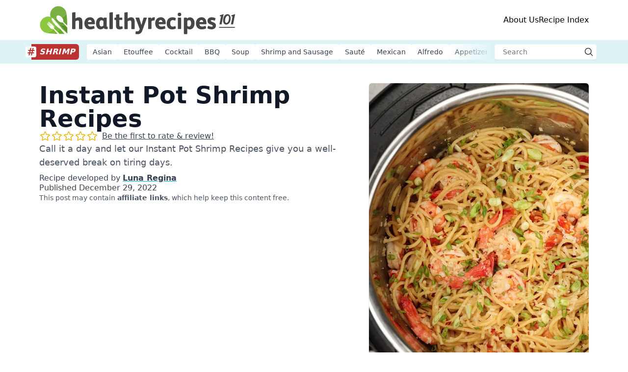

--- FILE ---
content_type: text/html; charset=utf-8
request_url: https://healthyrecipes101.com/shrimp/recipes/instant-pot-shrimp-recipes/
body_size: 15439
content:
<!DOCTYPE html><html lang="en-US"><head><meta charSet="utf-8"/><link rel="preconnect" href="https://ads.adthrive.com/"/><link rel="preconnect" href="https://www.googletagmanager.com/"/><link rel="preconnect" href="https://www.google-analytics.com/"/><link rel="preconnect" href="https://widget.trustpilot.com/"/><meta name="robots" content="index, follow, max-image-preview:large, max-snippet:-1, max-video-preview:-1"/><meta name="viewport" content="width=device-width, initial-scale=1"/><title>Instant Pot Shrimp Recipes: Healthy, Heart-warming Meals Done in No Time</title><meta name="pub_date" content="2022-12-29T05:20:26+00:00"/><meta name="description" content="Our collection of Instant Pot shrimp recipes promises less mess, less stress, and a ten out of ten dining experience."/><link rel="canonical" href="https://healthyrecipes101.com/shrimp/recipes/instant-pot-shrimp-recipes/"/><meta property="article:publisher" content="https://www.facebook.com/HealthyRecipes101page/"/><meta property="article:author" content="https://www.facebook.com/HealthyRecipes101page/"/><meta property="article:opinion" content="false"/><meta property="article:section" content="Shrimp, Shrimp Roundup, Instant Pot Shrimp Recipes"/><meta property="article:published_time" content="2022-12-29T05:20:26+00:00"/><meta property="article:modified_time" content="2023-07-03T09:04:03+00:00"/><meta property="og:locale" content="en_US"/><meta property="og:type" content="article"/><meta property="og:title" content="Instant Pot Shrimp Recipes: Healthy, Heart-warming Meals Done in No Time"/><meta property="og:description" content="Our collection of Instant Pot shrimp recipes promises less mess, less stress, and a ten out of ten dining experience."/><meta property="og:url" content="https://healthyrecipes101.com/shrimp/recipes/instant-pot-shrimp-recipes/"/><meta property="og:site_name" content="Healthy Recipe 101"/><meta property="og:image" content="https://cdn.healthyrecipes101.com/recipes/images/shrimps/how-healthy-is-our-shrimp-scampi-cldtpfbe6000vv41b70gg58ri.jpg?w=1080&amp;q=80"/><meta property="og:image:width" content="1080"/><meta property="og:image:height" content="1620"/><link rel="icon" type="image/x-icon" href="/favicon.ico"/><link rel="apple-touch-icon" href="/favicon.ico"/><script type="application/ld+json">{"@context":"https://schema.org","@graph":[{"@type":"Organization","@id":"https://healthyrecipes101.com/#organization","url":"https://healthyrecipes101.com/","name":"Healthy Recipes 101","sameAs":["https://twitter.com/healthyrecipeus","https://www.youtube.com/@healthyrecipes101com","https://www.facebook.com/HealthyRecipes101page/","https://www.linkedin.com/company/healthyrecipes101/","https://www.instagram.com/healthyrecipes.101/","http://pinterest.com/healthyrecipes101com/"],"logo":{"@type":"ImageObject","@id":"https://healthyrecipes101.com/#logo","inLanguage":"en-US","url":"https://cdn.healthyrecipes101.com/uploads/2019/08/healthykitchen101-avatar-2.png","contentUrl":"https://cdn.healthyrecipes101.com/uploads/2019/08/healthykitchen101-avatar-2.png","width":688,"height":688,"caption":"Healthy Recipes 101"},"image":{"@id":"https://healthyrecipes101.com/#logo"},"brand":"Healthy Recipes 101","publishingPrinciples":"https://healthyrecipes101.com/page/how-our-recipes-are-developed/"},{"@type":"WebSite","@id":"https://healthyrecipes101.com/#website","url":"https://healthyrecipes101.com/","name":"Healthy Recipes 101 - Healthy Eating With Easy Recipes","description":"Chef-tested, nutritionist-approved recipes to make healthy eating easy, tasty, and sustainable","publisher":{"@id":"https://healthyrecipes101.com/#organization"},"potentialAction":[{"@type":"SearchAction","target":{"@type":"EntryPoint","urlTemplate":"https://healthyrecipes101.com/?s={search_term_string}"},"query-input":"required name=search_term_string"}],"inLanguage":"en-US"},{"@type":"ImageObject","@id":"https://healthyrecipes101.com/shrimp/recipes/instant-pot-shrimp-recipes/#primaryimage","inLanguage":"en-US","url":"https://cdn.healthyrecipes101.com/recipes/images/shrimps/how-healthy-is-our-shrimp-scampi-cldtpfbe6000vv41b70gg58ri.jpg?w=1280&h=1920&q=80","contentUrl":"https://cdn.healthyrecipes101.com/recipes/images/shrimps/how-healthy-is-our-shrimp-scampi-cldtpfbe6000vv41b70gg58ri.jpg?w=1280&h=1920&q=80","width":1280,"height":1920},{"@type":"WebPage","@id":"https://healthyrecipes101.com/shrimp/recipes/instant-pot-shrimp-recipes/","url":"https://healthyrecipes101.com/shrimp/recipes/instant-pot-shrimp-recipes/","name":"Instant Pot Shrimp Recipes: Healthy, Heart-warming Meals Done in No Time","datePublished":"2022-12-29T05:20:26+00:00","dateModified":"2023-07-03T09:04:03+00:00","description":"Our collection of Instant Pot shrimp recipes promises less mess, less stress, and a ten out of ten dining experience.","inLanguage":"en-US","potentialAction":[{"@type":"ReadAction","target":["https://healthyrecipes101.com/shrimp/recipes/instant-pot-shrimp-recipes/"]}],"isPartOf":{"@id":"https://healthyrecipes101.com/#website"},"primaryImageOfPage":{"@id":"https://healthyrecipes101.com/shrimp/recipes/instant-pot-shrimp-recipes/#primaryimage"},"breadcrumb":{"@id":"https://healthyrecipes101.com/shrimp/recipes/instant-pot-shrimp-recipes/#breadcrumb"}},{"@type":"BreadcrumbList","@id":"https://healthyrecipes101.com/shrimp/recipes/instant-pot-shrimp-recipes/#breadcrumb","itemListElement":[{"@type":"ListItem","position":1,"name":"Home","item":"https://healthyrecipes101.com/"},{"@type":"ListItem","position":2,"name":"shrimp","item":"https://healthyrecipes101.com/shrimp/"},{"@type":"ListItem","position":3,"name":"Instant Pot Shrimp Recipes","item":"https://healthyrecipes101.com/shrimp/recipes/instant-pot-shrimp-recipes/"}]},{"@type":"Article","@id":"https://healthyrecipes101.com/shrimp/recipes/instant-pot-shrimp-recipes/#article","isPartOf":{"@id":"https://healthyrecipes101.com/shrimp/recipes/instant-pot-shrimp-recipes/"},"author":[{"@id":"https://healthyrecipes101.com/#/schema/person/1"}],"headline":"Instant Pot Shrimp Recipes","datePublished":"2022-12-29T05:20:26+00:00","dateModified":"2023-07-03T09:04:03+00:00","wordCount":990,"commentCount":1,"publisher":{"@id":"https://healthyrecipes101.com/#organization"},"image":{"@id":"https://healthyrecipes101.com/shrimp/recipes/instant-pot-shrimp-recipes/#primaryimage"},"thumbnailUrl":"https://cdn.healthyrecipes101.com/recipes/images/shrimps/how-healthy-is-our-shrimp-scampi-cldtpfbe6000vv41b70gg58ri.jpg","articleSection":["Shrimp","Shrimp Roundup","Instant Pot Shrimp Recipes"],"inLanguage":"en-US","potentialAction":[{"@type":"CommentAction","name":"Comment","target":["https://healthyrecipes101.com/shrimp/recipes/instant-pot-shrimp-recipes/#respond"]}]},{"@type":"Person","@id":"https://healthyrecipes101.com/#/schema/person/1","name":"Luna Regina","description":"Luna Regina is an accomplished writer and author who dedicates her career to empowering home cooks and making cooking effortless for everyone. She is the founder of HealthyKitchen101.com (Shouldit) and HealthyRecipes101.com, where she works with her team to develop easy, nutritious recipes and help aspiring cooks choose the right kitchen appliances. ","url":"https://healthyrecipes101.com/author/luna/","image":{"@type":"ImageObject","inLanguage":"en-US","url":"https://cdn.healthyrecipes101.com/recipes/images/avatar/luna-regina-101-clbn687sw0000xs1b24t94023.webp?w=500&h=500&q=80","contentUrl":"https://cdn.healthyrecipes101.com/recipes/images/avatar/luna-regina-101-clbn687sw0000xs1b24t94023.webp?w=500&h=500&q=80","caption":"Headshot of Luna Regina"},"sameAs":["https://twitter.com/lunaregina101","https://www.linkedin.com/in/luna-regina/"]}]}</script><link rel="preload" as="image" imageSrcSet="https://cdn.healthyrecipes101.com/recipes/images/shrimps/how-healthy-is-our-shrimp-scampi-cldtpfbe6000vv41b70gg58ri.jpg?w=384&amp;q=80 384w, https://cdn.healthyrecipes101.com/recipes/images/shrimps/how-healthy-is-our-shrimp-scampi-cldtpfbe6000vv41b70gg58ri.jpg?w=640&amp;q=80 640w, https://cdn.healthyrecipes101.com/recipes/images/shrimps/how-healthy-is-our-shrimp-scampi-cldtpfbe6000vv41b70gg58ri.jpg?w=750&amp;q=80 750w, https://cdn.healthyrecipes101.com/recipes/images/shrimps/how-healthy-is-our-shrimp-scampi-cldtpfbe6000vv41b70gg58ri.jpg?w=828&amp;q=80 828w, https://cdn.healthyrecipes101.com/recipes/images/shrimps/how-healthy-is-our-shrimp-scampi-cldtpfbe6000vv41b70gg58ri.jpg?w=1080&amp;q=80 1080w" imageSizes="(max-width: 640px) 100vw, (max-width: 768px) 80vw, 50vw"/><meta name="next-head-count" content="30"/><style type="text/css"></style><link rel="preload" href="/_next/static/css/a5b40774479c9888.css" as="style"/><link rel="stylesheet" href="/_next/static/css/a5b40774479c9888.css" data-n-g=""/><noscript data-n-css=""></noscript><script defer="" nomodule="" src="/_next/static/chunks/polyfills-c67a75d1b6f99dc8.js"></script><script src="/_next/static/chunks/webpack-8fa1640cc84ba8fe.js" defer=""></script><script src="/_next/static/chunks/framework-114634acb84f8baa.js" defer=""></script><script src="/_next/static/chunks/main-d8fdd63217ba5277.js" defer=""></script><script src="/_next/static/chunks/pages/_app-1536c7acd11f661d.js" defer=""></script><script src="/_next/static/chunks/959-079733798b4bd641.js" defer=""></script><script src="/_next/static/chunks/261-1e4416bb79d9a9b6.js" defer=""></script><script src="/_next/static/chunks/323-f77e6fa2f831ec61.js" defer=""></script><script src="/_next/static/chunks/751-e1c65a7352216177.js" defer=""></script><script src="/_next/static/chunks/205-af1fdc6b3b4429e6.js" defer=""></script><script src="/_next/static/chunks/437-c8154fc43a4eff33.js" defer=""></script><script src="/_next/static/chunks/369-d043433d8e3d5388.js" defer=""></script><script src="/_next/static/chunks/362-4eff881b45931aaa.js" defer=""></script><script src="/_next/static/chunks/pages/%5Btopic%5D/recipes/%5Bslug%5D-ded33567a773067d.js" defer=""></script><script src="/_next/static/eadf65e/_buildManifest.js" defer=""></script><script src="/_next/static/eadf65e/_ssgManifest.js" defer=""></script></head><body><div id="__next"><header class="text-base antialiased relative bg-white"><div class="flex gap-5 items-center justify-between p-2 sm:py-3 sm:px-0 md:px-4 max-w-xl md:max-w-3xl lg:max-w-5xl xl:max-w-6xl mx-auto"><div class="md:hidden"><div class="w-8 h-8 p-1 rounded text-custom-300 bg-sky-100 hover:text-white hover:bg-custom-300 md:hidden cursor-pointer"><span class="sr-only">Open menu</span><svg xmlns="http://www.w3.org/2000/svg" fill="none" viewBox="0 0 24 24" stroke-width="1.5" stroke="currentColor" aria-hidden="true" class="h-6 w-6" width="24"><path stroke-linecap="round" stroke-linejoin="round" d="M3.75 6.75h16.5M3.75 12h16.5m-16.5 5.25h16.5"></path></svg></div></div><div class="relative w-80 md:w-96 lg:w-auto overflow-hidden flex items-center"><img alt="Healthy Recipes 101 Logo" src="/svg/healthyrecipes101.svg" width="400" height="59" decoding="async" data-nimg="1" class="object-center" loading="lazy" style="color:transparent"/><a href="/" class="absolute inset-0" title="Healthy Recipes 101"><span class="sr-only">Healthy Recipes 101</span></a><p class="sr-only">Healthy Recipes 101 - Healthy Eating With Easy Recipes</p></div><button type="button" class="group w-8 h-8 p-1 bg-sky-100 rounded hover:bg-custom-300 md:hidden"><span class="sr-only">Open main search</span><svg xmlns="http://www.w3.org/2000/svg" viewBox="0 0 24 24" fill="currentColor" aria-hidden="true" class="h-6 w-6 text-custom-300 group-hover:text-white"><path fill-rule="evenodd" d="M10.5 3.75a6.75 6.75 0 100 13.5 6.75 6.75 0 000-13.5zM2.25 10.5a8.25 8.25 0 1114.59 5.28l4.69 4.69a.75.75 0 11-1.06 1.06l-4.69-4.69A8.25 8.25 0 012.25 10.5z" clip-rule="evenodd"></path></svg></button><nav class="hidden gap-x-4 lg:gap-x-10 md:flex md:items-center"><a href="/page/about/" class="leading-10 font-medium text-sm lg:text-base hover:text-custom-300">About Us</a><a href="/recipe-index/" class="leading-10 font-medium text-sm lg:text-base hover:text-custom-300">Recipe Index</a></nav></div></header><main class="text-base antialiased text-gray-700 overflow-hidden mb-20"><section class="bg-custom-200 h-12"><div class="mx-auto px-2 sm:px-0 md:px-5 xl:px-0 max-w-xl md:max-w-3xl lg:max-w-5xl xl:max-w-6xl"><div class="h-12 flex items-center w-full"><div class="h-8 flex-none relative bg-red-700/90 rounded-r-md flex justify-end items-center"><div class="absolute -left-3 w-[22px] h-[22px] bg-white flex justify-center items-center rounded"><span class="text-red-700/90 text-xl font-black">#</span></div><a href="/shrimp/" title="shrimp"><span class="text-white text font-black italic ml-4 mr-2 uppercase tracking-wide">shrimp</span></a></div><div class="grow overflow-hidden relative after:absolute after:w-24 after:bg-gradient-to-l after:from-custom-200 after:right-0 after:top-0 after:h-[47px]"><div class="flex gap-2 md:gap-3 lg:gap-4 mx-4 py-2 overflow-scroll scrollbar-hide"><a href="/shrimp/recipes/asian-shrimp-recipes/" title="Asian" class="snap-start shrink-0 scroll-mx-2 h-8 block font-medium text-sm leading-8 px-3 bg-white rounded">Asian</a><a href="/shrimp/recipes/shrimp-etouffee-recipes/" title="Etouffee" class="snap-start shrink-0 scroll-mx-2 h-8 block font-medium text-sm leading-8 px-3 bg-white rounded">Etouffee</a><a href="/shrimp/recipes/shrimp-cocktail-recipes/" title="Cocktail" class="snap-start shrink-0 scroll-mx-2 h-8 block font-medium text-sm leading-8 px-3 bg-white rounded">Cocktail</a><a href="/shrimp/recipes/bbq-shrimp-recipes/" title="BBQ" class="snap-start shrink-0 scroll-mx-2 h-8 block font-medium text-sm leading-8 px-3 bg-white rounded">BBQ</a><a href="/shrimp/recipes/shrimp-soup-recipes/" title="Soup" class="snap-start shrink-0 scroll-mx-2 h-8 block font-medium text-sm leading-8 px-3 bg-white rounded">Soup</a><a href="/shrimp/recipes/shrimp-and-sausage-recipes/" title="Shrimp and Sausage" class="snap-start shrink-0 scroll-mx-2 h-8 block font-medium text-sm leading-8 px-3 bg-white rounded">Shrimp and Sausage</a><a href="/shrimp/recipes/sauted-shrimp-recipes/" title="Sauté" class="snap-start shrink-0 scroll-mx-2 h-8 block font-medium text-sm leading-8 px-3 bg-white rounded">Sauté</a><a href="/shrimp/recipes/mexican-shrimp-recipes/" title="Mexican" class="snap-start shrink-0 scroll-mx-2 h-8 block font-medium text-sm leading-8 px-3 bg-white rounded">Mexican</a><a href="/shrimp/recipes/shrimp-alfredo-recipes/" title="Alfredo" class="snap-start shrink-0 scroll-mx-2 h-8 block font-medium text-sm leading-8 px-3 bg-white rounded">Alfredo</a><a href="/shrimp/recipes/shrimp-appetizer-recipes/" title="Appetizer" class="snap-start shrink-0 scroll-mx-2 h-8 block font-medium text-sm leading-8 px-3 bg-white rounded">Appetizer</a></div></div><form class="flex-none relative hidden md:block"><label for="search" class="sr-only">Search</label><input name="search" type="text" placeholder="Search" class="shadow-sm focus:ring-teal-500 focus:border-teal-500 block max-w-full sm:text-sm border-gray-100 pl-4 pr-8 rounded w-52 h-8"/><button aria-label="submit search" class="flex items-center justify-center h-8 w-8 absolute right-0 top-0 cursor-pointer"><svg xmlns="http://www.w3.org/2000/svg" viewBox="0 0 24 24" fill="currentColor" aria-hidden="true" class="text-gray-900 h-5 w-5" style="width:1.25rem"><path fill-rule="evenodd" d="M10.5 3.75a6.75 6.75 0 100 13.5 6.75 6.75 0 000-13.5zM2.25 10.5a8.25 8.25 0 1114.59 5.28l4.69 4.69a.75.75 0 11-1.06 1.06l-4.69-4.69A8.25 8.25 0 012.25 10.5z" clip-rule="evenodd"></path></svg></button></form></div></div></section><div class="mx-auto px-2 sm:px-0 md:px-4 max-w-xl md:max-w-3xl lg:max-w-5xl xl:max-w-6xl"><div class="mb-6 xl:mb-8"> <div class="flex flex-col md:flex-row my-6 md:my-10 gap-4 lg:gap-8 lg:w-full"><header class="flex flex-col gap-4 md:w-3/5"><h1 class="font-bold text-gray-900 text-4xl lg:text-5xl">Instant Pot Shrimp Recipes</h1><div class="flex"><a href="#respond" class="flex items-center h-6"><span class="bg-star-outline h-6 w-[120px] bg-[length:24px] bg-repeat-x overflow-hidden"></span><span class="text-gray-700 hover:text-gray-900 ml-2 text-base underline underline-offset-2 text-sm"> <!-- -->Be the first to rate &amp; review!</span></a></div><p class="lg:text-lg text-gray-600">Call it a day and let our Instant Pot Shrimp Recipes give you a well-deserved break on tiring days.</p><div class="flex flex-col gap-4 my-2 grow"><div class="flex flex-col gap-2 lg:gap-3 leading-5 flex-wrap"><div>Recipe developed by <span><a href="https://healthyrecipes101.com/author/luna/" rel="author" class="font-semibold underline underline-offset-4 decoration-cyan-500 hover:text-cyan-500">Luna Regina</a> </span></div><div>Published <time class="font-medium" dateTime="2022-12-29T05:20:26+00:00">December 29, 2022</time></div></div><div class="text-gray-600 text-sm">This post may contain <a class="font-semibold hover:text-cyan-500" href="https://healthyrecipes101.com/page/terms-of-use/#advertising-affiliation">affiliate links</a>, which help keep this content free.</div></div><div class="bg-custom-100/70 md:rounded-md md:mx-0 lg:py-2 lg:px-4"><div class="flex justify-between p-2 lg:px-4"><div class="flex flex-row gap-2 lg:gap-4"><button aria-label="Share with Facebook" class="flex w-8 h-8 lg:h-10 lg:w-10 items-center justify-center rounded-full bg-[#187aff] relative"><svg xmlns="http://www.w3.org/2000/svg" viewBox="0 0 24 24" fill="currentColor" aria-hidden="true" class="w-4 h-4 lg:h-5 lg:w-5 text-white" width="16"><path d="M16 4h2.2V.2A19 19 0 0015 0c-3.2 0-5.3 2-5.3 5.6V9H6.2v4.3h3.5V24H14V13.3h3.3l.5-4.3h-3.9V6.1c0-1.2.3-2.1 2.1-2.1z"></path></svg></button><button aria-label="Share with Pinterest" class="flex w-8 h-8 lg:h-10 lg:w-10 items-center justify-center rounded-full bg-[#db3c00] relative"><svg xmlns="http://www.w3.org/2000/svg" viewBox="0 0 24 24" fill="currentColor" aria-hidden="true" class="w-4 h-4 lg:h-5 lg:w-5 text-white" width="16"><path d="M12.3 0c-6.6 0-10 4.2-10 8.8 0 2.1 1.2 4.8 3.1 5.6.5.2.5-.1.9-1.8 0-.1 0-.3-.1-.4C3.5 9 5.7 2.6 12 2.6c9.1 0 7.4 12.6 1.6 12.6-1.5 0-2.6-1.2-2.3-2.6.4-1.7 1.3-3.6 1.3-4.8 0-3.1-4.7-2.7-4.7 1.5 0 1.3.5 2.2.5 2.2l-1.8 7.2c-.5 1.9.1 5 .1 5.3 0 .1.2.2.3.1.1-.2 2-2.8 2.5-4.7l.9-3.5c.5.9 2 1.7 3.5 1.7 4.6 0 7.9-4 7.9-9.1 0-4.8-4.1-8.4-9.4-8.4z"></path></svg></button><button aria-label="Share with Twitter" class="flex w-8 h-8 lg:h-10 lg:w-10 items-center justify-center rounded-full bg-[#20aeef] relative"><svg xmlns="http://www.w3.org/2000/svg" viewBox="0 0 24 24" fill="currentColor" aria-hidden="true" class="w-4 h-4 lg:h-5 lg:w-5 text-white" width="16"><path d="M21.5 7.1c1-.7 1.8-1.6 2.5-2.6a9 9 0 01-2.8.8c1-.6 1.8-1.6 2.2-2.7-1 .6-2 1-3.1 1.2-.9-1-2.2-1.6-3.6-1.6-2.7 0-4.9 2.2-4.9 4.9 0 .4 0 .8.1 1.1A14 14 0 011.8 3.1c-.4.7-.7 1.6-.7 2.5 0 1.7.9 3.2 2.2 4.1-.8 0-1.6-.2-2.2-.6v.1c0 2.4 1.7 4.4 3.9 4.8-.4.1-.8.2-1.3.2-.3 0-.6 0-.9-.1.6 1.9 2.4 3.4 4.6 3.4a10 10 0 01-6.1 2.1c-.4 0-.8 0-1.2-.1a14 14 0 007.5 2.2c8.7 0 14.3-7.2 14-14.6z"></path></svg></button></div></div></div></header><div class="md:w-1/2 lg:w-2/5"><div class="relative w-full overflow-hidden aspect-[2/3] group rounded-md shadow-lg md:shadow"><img alt="Instant Pot Shrimp Recipes" sizes="(max-width: 640px) 100vw, (max-width: 768px) 80vw, 50vw" srcSet="https://cdn.healthyrecipes101.com/recipes/images/shrimps/how-healthy-is-our-shrimp-scampi-cldtpfbe6000vv41b70gg58ri.jpg?w=384&amp;q=80 384w, https://cdn.healthyrecipes101.com/recipes/images/shrimps/how-healthy-is-our-shrimp-scampi-cldtpfbe6000vv41b70gg58ri.jpg?w=640&amp;q=80 640w, https://cdn.healthyrecipes101.com/recipes/images/shrimps/how-healthy-is-our-shrimp-scampi-cldtpfbe6000vv41b70gg58ri.jpg?w=750&amp;q=80 750w, https://cdn.healthyrecipes101.com/recipes/images/shrimps/how-healthy-is-our-shrimp-scampi-cldtpfbe6000vv41b70gg58ri.jpg?w=828&amp;q=80 828w, https://cdn.healthyrecipes101.com/recipes/images/shrimps/how-healthy-is-our-shrimp-scampi-cldtpfbe6000vv41b70gg58ri.jpg?w=1080&amp;q=80 1080w" src="https://cdn.healthyrecipes101.com/recipes/images/shrimps/how-healthy-is-our-shrimp-scampi-cldtpfbe6000vv41b70gg58ri.jpg?w=1080&amp;q=80" width="576" height="864" decoding="async" data-nimg="1" class="object-cover object-center" style="color:transparent"/></div></div></div> </div><article class="md:max-w-3xl md:mx-auto md:px-12"><div class="text-base leading-6 prose prose-lg prose-a:text-custom-link prose-a:underline-offset-2 prose-a:bg-gradient-to-t prose-a:from-custom-100 prose-a:to-custom-100 prose-a:bg-position-0-100 prose-a:bg-size-0 hover:prose-a:bg-size-100 prose-a:bg-repeat-x prose-a:transition-all prose-a:duration-500 !max-w-full"><p>For those who are caught up in the hustle and bustle of life but still long for some home-cooked shrimp dishes, our Instant Pot shrimp recipes are here to help. Whether it’s breakfast, lunch, or dinner, your delectable meal will be ready in no time. From raw to juicy and tender, cooking shrimp has never been easier with the help of the Instant Pot. </p><h2 id="instant-pot-shrimp-best-cooking-method">Instant Pot Shrimp – The Best Cooking Method</h2><p>If you’re wondering whether or not to get an Instant Pot, our advice is yes, you certainly should. Let us walk you through some of the reasons why you would adore this kitchen gadget:</p><figure class="relative group sm:float-none sm:mx-auto w-full"><img alt="Instant Pot Shrimp recipes The Best Cooking Method" sizes="100vw" srcSet="https://cdn.healthyrecipes101.com/recipes/images/shrimps/instant-pot-shrimp-scampi-recipe-cldtpg1nh000wv41b02wb9hzr.jpg?w=640&amp;q=80 640w, https://cdn.healthyrecipes101.com/recipes/images/shrimps/instant-pot-shrimp-scampi-recipe-cldtpg1nh000wv41b02wb9hzr.jpg?w=750&amp;q=80 750w, https://cdn.healthyrecipes101.com/recipes/images/shrimps/instant-pot-shrimp-scampi-recipe-cldtpg1nh000wv41b02wb9hzr.jpg?w=828&amp;q=80 828w, https://cdn.healthyrecipes101.com/recipes/images/shrimps/instant-pot-shrimp-scampi-recipe-cldtpg1nh000wv41b02wb9hzr.jpg?w=1080&amp;q=80 1080w" src="https://cdn.healthyrecipes101.com/recipes/images/shrimps/instant-pot-shrimp-scampi-recipe-cldtpg1nh000wv41b02wb9hzr.jpg?w=1080&amp;q=80" width="650" height="433" decoding="async" data-nimg="1" class="my-0 object-center object-cover rounded shadow ring-[1px] ring-gray-200 overflow-hidden aspect-[2/3]" loading="lazy" style="color:transparent"/><button class="transition-opacity ease-in-out duration-300 opacity-0 group-hover:opacity-100 absolute top-4 right-4 md:right-10 px-3 bg-[#e60023] rounded-3xl h-10 text-white font-bold text-sm flex flex-row justify-center items-center gap-1.5"><img alt="pinterest logo" srcSet="/svg/socials/pinterest.svg?w=32&amp;q=80 1x, /svg/socials/pinterest.svg?w=48&amp;q=80 2x" src="/svg/socials/pinterest.svg?w=48&amp;q=80" width="20" height="20" decoding="async" data-nimg="1" class="object-center object-cover rounded-full ring-[1px] ring-white p-0.5 h-5 w-5" loading="lazy" style="color:transparent"/>Save</button></figure><ul><li><strong>It’s time-saving</strong>: Unlike other traditional methods, the Instant Pot uses a high-pressure environment to cook food, knocking off up to 2/3 of the cooking time. Plus, the majority of that time is hands-off, so if you have a big feast to prepare, you can let it do its job while you work on other dishes.</li><li><strong>It’s healthy</strong>: The Instant Pot calls for less added oil and mainly uses the steam from water to do the cooking. Also, in reducing the cooking time, this equipment helps retain more of the nutrients and vitamins present in your food.</li><li><strong>It’s user-friendly and convenient</strong>: It may seem intimidating with its many buttons and settings. However, with a quick read through the instructions and some practice, you’ll be able to master it. Once you learn its functions, all you have to do is select the mode you want and press the start button. You will find all those options allow you to cook almost anything with ease. </li><li><strong>It’s mess-free</strong>: With all the ingredients cooked in one pot, you don’t have much cleanup to do. Also, the inner pot, accessories and lid of the Instant Pot are safe to wash by hand or in a dishwasher.</li></ul><div class="adthrive-content-1 before:content-[&#x27;Advertisement&#x27;] before:text-[0.5em] before:uppercase before:text-[#bcbfc5] before:block before:text-center bg-gray-50"></div><h2 id="best-instant-pot-shrimp-recipes">Best Instant Pot Shrimp Recipes</h2><p>Are you ready to fill your hungry stomach with our top-notch Instant Pot shrimp recipes?</p><div class="relative overflow-hidden md:-mx-12"><div class="relative md:overflow-hidden md:aspect-[8/6] md:bg-custom-100/60 flex flex-col gap-5"><div class="md:flex gap-5 duration-700 ease-in-out md:absolute inset-0 transition-all transform md:translate-x-0 z-20"><div class="block md:hidden text-sm text-center pt-3 pb-2 border-t">1<!-- --> of <!-- -->2</div><div class="aspect-[2/3] relative overflow-hidden shrink-0 h-2/3 md:h-full"><img alt="Instant Pot Shrimp Scampi Recipe" sizes="50vw" srcSet="https://cdn.healthyrecipes101.com/recipes/images/shrimps/instant-pot-shrimp-scampi-recipe-clbf8058u0011i1mr4len37u4.jpg?w=384&amp;q=80 384w, https://cdn.healthyrecipes101.com/recipes/images/shrimps/instant-pot-shrimp-scampi-recipe-clbf8058u0011i1mr4len37u4.jpg?w=640&amp;q=80 640w, https://cdn.healthyrecipes101.com/recipes/images/shrimps/instant-pot-shrimp-scampi-recipe-clbf8058u0011i1mr4len37u4.jpg?w=750&amp;q=80 750w, https://cdn.healthyrecipes101.com/recipes/images/shrimps/instant-pot-shrimp-scampi-recipe-clbf8058u0011i1mr4len37u4.jpg?w=828&amp;q=80 828w, https://cdn.healthyrecipes101.com/recipes/images/shrimps/instant-pot-shrimp-scampi-recipe-clbf8058u0011i1mr4len37u4.jpg?w=1080&amp;q=80 1080w" src="https://cdn.healthyrecipes101.com/recipes/images/shrimps/instant-pot-shrimp-scampi-recipe-clbf8058u0011i1mr4len37u4.jpg?w=1080&amp;q=80" decoding="async" data-nimg="fill" class="m-0 object-cover object-center" loading="lazy" style="position:absolute;height:100%;width:100%;left:0;top:0;right:0;bottom:0;color:transparent"/></div><div><p class="hidden md:block text-sm">1<!-- --> of <!-- -->2</p><h3>Instant Pot Shrimp Scampi Recipe</h3><div>This one-pot meal is only 25 minutes away. Add the spaghetti, garlic seasoning, and shrimp one after another into the instant pot and leave it to do the rest.</div>Get the <a href="/shrimp/recipe/instant-pot-shrimp-scampi/" title="Instant Pot Shrimp Scampi Recipe">recipe</a>.</div></div><div class="md:flex gap-5 duration-700 ease-in-out md:absolute inset-0 transition-all transform md:translate-x-full"><div class="block md:hidden text-sm text-center pt-3 pb-2 border-t">2<!-- --> of <!-- -->2</div><div class="aspect-[2/3] relative overflow-hidden shrink-0 h-2/3 md:h-full"><img alt="Instant Pot Shrimp Recipe" sizes="50vw" srcSet="https://cdn.healthyrecipes101.com/recipes/images/shrimps/instant-pot-shrimp-recipe-clbf7uxg1002cf4mraivbh2lu.jpg?w=384&amp;q=80 384w, https://cdn.healthyrecipes101.com/recipes/images/shrimps/instant-pot-shrimp-recipe-clbf7uxg1002cf4mraivbh2lu.jpg?w=640&amp;q=80 640w, https://cdn.healthyrecipes101.com/recipes/images/shrimps/instant-pot-shrimp-recipe-clbf7uxg1002cf4mraivbh2lu.jpg?w=750&amp;q=80 750w, https://cdn.healthyrecipes101.com/recipes/images/shrimps/instant-pot-shrimp-recipe-clbf7uxg1002cf4mraivbh2lu.jpg?w=828&amp;q=80 828w, https://cdn.healthyrecipes101.com/recipes/images/shrimps/instant-pot-shrimp-recipe-clbf7uxg1002cf4mraivbh2lu.jpg?w=1080&amp;q=80 1080w" src="https://cdn.healthyrecipes101.com/recipes/images/shrimps/instant-pot-shrimp-recipe-clbf7uxg1002cf4mraivbh2lu.jpg?w=1080&amp;q=80" decoding="async" data-nimg="fill" class="m-0 object-cover object-center" loading="lazy" style="position:absolute;height:100%;width:100%;left:0;top:0;right:0;bottom:0;color:transparent"/></div><div><p class="hidden md:block text-sm">1<!-- --> of <!-- -->2</p><h3>Instant Pot Shrimp Pasta Recipe</h3><div>Long having held a place at the dinner table, this Instant Pot Shrimp reimagines classic garlic and butter flavors for a family-friendly version. The dish takes 25 minutes to prepare but rewards tenfolds in taste.</div>Get the <a href="/shrimp/recipe/instant-pot-shrimp/" title="Instant Pot Shrimp Pasta Recipe">recipe</a>.</div></div></div><div class="hidden md:block transition-all ease-in-out duration-300 invisible"><div class="group cursor-pointer absolute inset-y-0 z-30 flex justify-center items-center transition-all ease-in-out duration-300 pr-3 pl-1 hover:px-2 right-0"><button type="button" class="justify-center items-center w-8 h-8 rounded-full sm:w-10 sm:h-10 bg-custom-300/50 group-hover:bg-custom-300/70 flex hover:shadow"><svg xmlns="http://www.w3.org/2000/svg" viewBox="0 0 24 24" fill="currentColor" aria-hidden="true" class="w-5 h-5 text-white sm:w-6 sm:h-6 stroke-2"><path fill-rule="evenodd" d="M16.28 11.47a.75.75 0 010 1.06l-7.5 7.5a.75.75 0 01-1.06-1.06L14.69 12 7.72 5.03a.75.75 0 011.06-1.06l7.5 7.5z" clip-rule="evenodd"></path></svg><span class="hidden">Next</span></button></div></div></div><h2 id="different-ways-cook-shrimp-instant-pot">Different Ways to Cook Shrimp in The Instant Pot</h2><p>With an Instant Pot on hand, you’ve gained access to endless cooking possibilities. Here are a few of the best options for shrimp:</p><ul><li><strong>Boil</strong>: You can either put everything in at once or in stages. If you’re making shrimp soup and want to add some vegetables, simply stagger the time you put them in. Start by tossing the veggies in the pot, pour in the broth, cover with the lid and cook on low pressure for 5-7 minutes followed by a quick release. Next, add the shrimp, repeat the cooking process for 1 more minute and your soup will be ready to serve.</li><li><strong>Steam</strong>: Pour a cup of water into the pot, arrange the steaming racks, place the shrimp on top, secure the lid and select the “steam” setting. The cooking time will vary depending on the size – jumbo shrimp take 3 minutes and small-sized shrimp take only 1 minute. When the steam is completely released, you’ll have perfectly cooked shrimp for salads or Vietnamese-style spring rolls.</li><li><strong>Sauté</strong>: After switching the “sauté” mode on, add a tablespoon of olive oil or unsalted butter to the pot. When it starts to sizzle, place your seasoned shrimp in. If you opt for medium-sized shrimp, cook each side for 2 minutes. You can extend or shorten the cooking time by 1-2 minutes based on the size of the shrimp. For the ultimate in caramelized edges, allow your pot to get as hot as it can before adding the shrimp to help induce <a href="https://www.ncbi.nlm.nih.gov/pmc/articles/PMC4745522/" rel="noopener noreferrer" target="_blank">the Maillard reaction</a>.</li><li><strong>Stew</strong>: Why not utilize the Instant Pot to make shrimp stews less troublesome and time-consuming? Select the “sauté” mode, then sauté some onion and garlic with your favorite seasonings before stirring in the stock, shrimp, and vegetables. Close the lid tightly and make sure it’s sealed, select “manual” and set for low pressure with a time between 10-12 minutes depending on the recipe. Once done, release the steam and your stew will be completed.</li></ul><div class="adthrive-content-2 before:content-[&#x27;Advertisement&#x27;] before:text-[0.5em] before:uppercase before:text-[#bcbfc5] before:block before:text-center bg-gray-50"></div><h2 id="can-you-cook-frozen-shrimp-instant-pot">Can You Cook Frozen Shrimp in The Instant Pot?</h2><p>Yes, you can.</p><p>Unless you’re living near the coast with fresh seafood always available, we recommend you go with frozen shrimp at the grocery store. The Instant Pot works excellently at defrosting shrimp for soups or stews. Remember to add 1-2 more minutes to your timer to account for starting frozen.</p><p>However, if you want well-marinated shrimp, we suggest letting it thaw before cooking, as softer shrimp absorb the seasoning better.</p><h3 id="how-thaw-frozen-shrimp">How to Thaw Frozen Shrimp</h3><p>The best seafood defrosting technique recommended by the USDA is <a href="https://www.fsis.usda.gov/food-safety/safe-food-handling-and-preparation/food-safety-basics/big-thaw-safe-defrosting-methods" rel="noopener noreferrer" target="_blank">refrigerator thawing</a>. You should allow your frozen shrimp to rest in the fridge for at least 8 hours, if not overnight, before cooking.</p><p>If you&#x27;re in a rush, you can place the frozen shrimp in an airtight bag, and submerge it in a bowl of cold water. On average, one pound of shrimp takes 30 minutes to thaw completely.</p><h2 id="tips-for-cooking-shrimp-instant-pot">Tips for Cooking Shrimp in The Instant Pot</h2><p>Here are our top three tips for a mess-free kitchen and finger-licking-good shrimp when cooking with an Instant Pot:</p><ol><li>Switch to low-pressure mode to prevent your shrimp from overcooking.</li><li>When making shrimp soups and stews, use the natural release method to lower the risk of hot liquid shooting out from the valve.</li><li>For sautéed and steamed shrimp, opt for the quick-release technique to stop the cooking immediately.</li></ol><p>For those who hold shrimp dear to their heart, we hope our collection of Instant Pot shrimp recipes brings you joy. Pick out whatever you fancy to try for breakfast, lunch, or dinner, and share your experience with us.</p><div id="recipe"></div><div class="mt-20 border border-gray-300 shadow-md rounded-md overflow-hidden"><img alt="Instant Pot Shrimp Recipes" sizes="50vw" srcSet="https://cdn.healthyrecipes101.com/recipes/images/shrimps/how-healthy-is-our-shrimp-scampi-cldtpfbe6000vv41b70gg58ri.jpg?w=384&amp;q=80 384w, https://cdn.healthyrecipes101.com/recipes/images/shrimps/how-healthy-is-our-shrimp-scampi-cldtpfbe6000vv41b70gg58ri.jpg?w=640&amp;q=80 640w, https://cdn.healthyrecipes101.com/recipes/images/shrimps/how-healthy-is-our-shrimp-scampi-cldtpfbe6000vv41b70gg58ri.jpg?w=750&amp;q=80 750w, https://cdn.healthyrecipes101.com/recipes/images/shrimps/how-healthy-is-our-shrimp-scampi-cldtpfbe6000vv41b70gg58ri.jpg?w=828&amp;q=80 828w, https://cdn.healthyrecipes101.com/recipes/images/shrimps/how-healthy-is-our-shrimp-scampi-cldtpfbe6000vv41b70gg58ri.jpg?w=1080&amp;q=80 1080w" src="https://cdn.healthyrecipes101.com/recipes/images/shrimps/how-healthy-is-our-shrimp-scampi-cldtpfbe6000vv41b70gg58ri.jpg?w=1080&amp;q=80" width="670" height="447" decoding="async" data-nimg="1" class="aspect-[3/2] m-0 object-cover object-center" loading="lazy" style="color:transparent"/><div class="px-3 md:px-6"><h2>Instant Pot Shrimp Recipes</h2><div class="flex"><a href="#respond" class="flex items-center font-normal no-underline"><span class="bg-star-outline h-6 w-[120px] bg-[length:24px] bg-repeat-x overflow-hidden"></span><span class="text-gray-700 hover:text-gray-900 ml-2 text-base underline underline-offset-2 text-sm"> <!-- -->Be the first to rate &amp; review!</span></a></div><p>Our collection of Instant Pot shrimp recipes promises less mess, less stress, and a ten out of ten dining experience.</p><h3 class="mb-6 mt-0">Ingredients</h3><ul class="mb-6 p-6 pb-1 bg-custom-200 rounded"><li class="flex flex-row gap-2 items-center cursor-pointer border-b border-custom-300 pb-4 last:border-0"><div class=" w-5 h-5 rounded-full border-2  border-gray-400"></div><a rel="noopener noreferrer nofollow" target="_blank" href="/shrimp/recipe/instant-pot-shrimp-scampi/" class="text-lg !text-gray-600 no-underline">Instant Pot Shrimp Scampi</a></li><li class="flex flex-row gap-2 items-center cursor-pointer border-b border-custom-300 pb-4 last:border-0"><div class=" w-5 h-5 rounded-full border-2  border-gray-400"></div><a rel="noopener noreferrer nofollow" target="_blank" href="/shrimp/recipe/instant-pot-shrimp/" class="text-lg !text-gray-600 no-underline">Instant Pot Shrimp Pasta</a></li></ul><h3 id="directions">Directions</h3><ol><li id="recipe-23-step-1">Pick your favorite recipe.</li><li id="recipe-23-step-2">Gather the ingredients.</li><li id="recipe-23-step-3">Follow the instructions to give you incredibly tasty Instant Pot shrimp dishes ready in less than an hour!</li></ol></div></div><p></p></div><div class="grid grid-cols-2 gap-2 md:gap-4 mt-8"><div class="bg-teal-50 relative group transition duration-500 shadow-md hover:shadow-lg rounded-sm overflow-hidden md:flex md:flex-row md:gap-4"><img alt="Sauteed Shrimp Recipes" sizes="(max-width: 640px) 50vw,25vw" srcSet="https://cdn.healthyrecipes101.com/recipes/images/shrimps/shrimp-asparagus-recipe-cldtp0umu000tv41bdrhi7jpp.jpg?w=384&amp;q=80 384w, https://cdn.healthyrecipes101.com/recipes/images/shrimps/shrimp-asparagus-recipe-cldtp0umu000tv41bdrhi7jpp.jpg?w=640&amp;q=80 640w, https://cdn.healthyrecipes101.com/recipes/images/shrimps/shrimp-asparagus-recipe-cldtp0umu000tv41bdrhi7jpp.jpg?w=750&amp;q=80 750w, https://cdn.healthyrecipes101.com/recipes/images/shrimps/shrimp-asparagus-recipe-cldtp0umu000tv41bdrhi7jpp.jpg?w=828&amp;q=80 828w, https://cdn.healthyrecipes101.com/recipes/images/shrimps/shrimp-asparagus-recipe-cldtp0umu000tv41bdrhi7jpp.jpg?w=1080&amp;q=80 1080w" src="https://cdn.healthyrecipes101.com/recipes/images/shrimps/shrimp-asparagus-recipe-cldtp0umu000tv41bdrhi7jpp.jpg?w=1080&amp;q=80" width="195" height="295" decoding="async" data-nimg="1" class="aspect-[2/3] md:w-5/12 object-cover object-center group-hover:scale-105 transform-gpu transition duration-500" loading="lazy" style="color:transparent"/><div class="py-4 flex flex-col items-center md:items-end md:justify-center gap-1 md:pr-6"><svg xmlns="http://www.w3.org/2000/svg" viewBox="0 0 24 24" fill="currentColor" aria-hidden="true" width="24" class="w-6 h-6 rotate-90 text-cyan-600"><path fill-rule="evenodd" d="M20.03 4.72a.75.75 0 010 1.06l-7.5 7.5a.75.75 0 01-1.06 0l-7.5-7.5a.75.75 0 011.06-1.06L12 11.69l6.97-6.97a.75.75 0 011.06 0zm0 6a.75.75 0 010 1.06l-7.5 7.5a.75.75 0 01-1.06 0l-7.5-7.5a.75.75 0 111.06-1.06L12 17.69l6.97-6.97a.75.75 0 011.06 0z" clip-rule="evenodd"></path></svg><span class=" text-sm font-bold">Previous Recipe</span><div class="text-xs font-medium text-gray-500 text-center md:text-right">Sautéed Shrimp Recipes</div></div><a href="/shrimp/recipes/sauted-shrimp-recipes/" class="absolute inset-0"><span class="sr-only">Sautéed Shrimp Recipes</span></a></div><div class="bg-teal-50 relative group transition duration-500 shadow-md hover:shadow-lg rounded-sm overflow-hidden md:flex md:flex-row-reverse md:gap-4"><img alt="Best Shrimp Recipes for Dinner" sizes="(max-width: 640px) 50vw,25vw" srcSet="https://cdn.healthyrecipes101.com/recipes/images/shrimps/best-shrimp-recipes-for-dinner-cldtq3dv1000yv41b6nxge78z.jpg?w=384&amp;q=80 384w, https://cdn.healthyrecipes101.com/recipes/images/shrimps/best-shrimp-recipes-for-dinner-cldtq3dv1000yv41b6nxge78z.jpg?w=640&amp;q=80 640w, https://cdn.healthyrecipes101.com/recipes/images/shrimps/best-shrimp-recipes-for-dinner-cldtq3dv1000yv41b6nxge78z.jpg?w=750&amp;q=80 750w, https://cdn.healthyrecipes101.com/recipes/images/shrimps/best-shrimp-recipes-for-dinner-cldtq3dv1000yv41b6nxge78z.jpg?w=828&amp;q=80 828w, https://cdn.healthyrecipes101.com/recipes/images/shrimps/best-shrimp-recipes-for-dinner-cldtq3dv1000yv41b6nxge78z.jpg?w=1080&amp;q=80 1080w" src="https://cdn.healthyrecipes101.com/recipes/images/shrimps/best-shrimp-recipes-for-dinner-cldtq3dv1000yv41b6nxge78z.jpg?w=1080&amp;q=80" width="195" height="295" decoding="async" data-nimg="1" class="aspect-[2/3] md:w-5/12 object-cover object-center group-hover:scale-105 transform-gpu transition duration-500" loading="lazy" style="color:transparent"/><div class="py-4 flex flex-col items-center md:items-start md:justify-center gap-1 md:pl-6"><svg xmlns="http://www.w3.org/2000/svg" viewBox="0 0 24 24" fill="currentColor" aria-hidden="true" width="24" class="w-6 h-6 -rotate-90 text-cyan-600"><path fill-rule="evenodd" d="M20.03 4.72a.75.75 0 010 1.06l-7.5 7.5a.75.75 0 01-1.06 0l-7.5-7.5a.75.75 0 011.06-1.06L12 11.69l6.97-6.97a.75.75 0 011.06 0zm0 6a.75.75 0 010 1.06l-7.5 7.5a.75.75 0 01-1.06 0l-7.5-7.5a.75.75 0 111.06-1.06L12 17.69l6.97-6.97a.75.75 0 011.06 0z" clip-rule="evenodd"></path></svg><span class=" text-sm font-bold">Next Recipe</span><div class="text-xs font-medium text-gray-500 text-center md:text-left">Shrimp Recipes for Dinner</div></div><a href="/shrimp/recipes/shrimp-recipes-for-dinner/" class="absolute inset-0 "><span class="sr-only">Shrimp Recipes for Dinner</span></a></div></div><div class="flex flex-col mt-12 bg-white shadow-lg rounded overflow-hidden ring-1 ring-gray-100 divide-y divide-gray-100"><div class="md:flex gap-4 md:gap-6 p-4 items-start"><div class="w-28 md:w-32 shrink-0 rounded-full float-left md:float-none mr-4 md:mr-0"><img alt="Luna Regina" sizes="15vw" srcSet="https://cdn.healthyrecipes101.com/recipes/images/avatar/luna-regina-101-clbn687sw0000xs1b24t94023.webp?w=96&amp;q=80 96w, https://cdn.healthyrecipes101.com/recipes/images/avatar/luna-regina-101-clbn687sw0000xs1b24t94023.webp?w=128&amp;q=80 128w, https://cdn.healthyrecipes101.com/recipes/images/avatar/luna-regina-101-clbn687sw0000xs1b24t94023.webp?w=256&amp;q=80 256w, https://cdn.healthyrecipes101.com/recipes/images/avatar/luna-regina-101-clbn687sw0000xs1b24t94023.webp?w=384&amp;q=80 384w, https://cdn.healthyrecipes101.com/recipes/images/avatar/luna-regina-101-clbn687sw0000xs1b24t94023.webp?w=640&amp;q=80 640w, https://cdn.healthyrecipes101.com/recipes/images/avatar/luna-regina-101-clbn687sw0000xs1b24t94023.webp?w=750&amp;q=80 750w, https://cdn.healthyrecipes101.com/recipes/images/avatar/luna-regina-101-clbn687sw0000xs1b24t94023.webp?w=828&amp;q=80 828w, https://cdn.healthyrecipes101.com/recipes/images/avatar/luna-regina-101-clbn687sw0000xs1b24t94023.webp?w=1080&amp;q=80 1080w" src="https://cdn.healthyrecipes101.com/recipes/images/avatar/luna-regina-101-clbn687sw0000xs1b24t94023.webp?w=1080&amp;q=80" width="128" height="128" decoding="async" data-nimg="1" class="aspect-square object-center object-cover rounded-full" loading="lazy" style="color:transparent"/><div class="flex place-content-center"><a title="twitter Luna Regina" href="https://twitter.com/lunaregina101" rel="nofollow noopener noreferrer" target="_blank" class="block rounded-full p-2 text-[#20AEEF]"><svg xmlns="http://www.w3.org/2000/svg" viewBox="0 0 24 24" fill="currentColor" aria-hidden="true" width="20" height="20"><path d="M21.5 7.1c1-.7 1.8-1.6 2.5-2.6a9 9 0 01-2.8.8c1-.6 1.8-1.6 2.2-2.7-1 .6-2 1-3.1 1.2-.9-1-2.2-1.6-3.6-1.6-2.7 0-4.9 2.2-4.9 4.9 0 .4 0 .8.1 1.1A14 14 0 011.8 3.1c-.4.7-.7 1.6-.7 2.5 0 1.7.9 3.2 2.2 4.1-.8 0-1.6-.2-2.2-.6v.1c0 2.4 1.7 4.4 3.9 4.8-.4.1-.8.2-1.3.2-.3 0-.6 0-.9-.1.6 1.9 2.4 3.4 4.6 3.4a10 10 0 01-6.1 2.1c-.4 0-.8 0-1.2-.1a14 14 0 007.5 2.2c8.7 0 14.3-7.2 14-14.6z"></path></svg></a><a title="linkedIn Luna Regina" href="https://www.linkedin.com/in/luna-regina/" rel="nofollow noopener noreferrer" target="_blank" class="block rounded-full p-2 text-[#0a66c2]"><svg xmlns="http://www.w3.org/2000/svg" viewBox="-21 -35 682.7 682" fill="currentColor" aria-hidden="true" width="20" height="20"><path d="M77.6-.7C30.7-.7 0 30 0 70.7 0 110.3 29.8 142 75.8 142h1c47.8 0 77.6-31.7 77.6-71.3C153.4 30 124.6-.7 77.6-.7zM8 198.3h137.2V611H8zm474-9.7c-74 0-123.6 69.5-123.6 69.5v-60H221.2v413h137.2V380.6a94 94 0 014.5-33.5c10-24.6 32.5-50.2 70.4-50.2 49.6 0 69.5 38 69.5 93.3V611H640V374.4c0-126.8-67.7-185.8-158-185.8zm0 0"></path></svg></a></div></div><div><h3 class="text-lg md:text-xl font-semibold capitalize"><a href="https://healthyrecipes101.com/author/luna/">Luna Regina</a></h3><span class="uppercase text-xs font-medium leading-5 text-gray-500 ">Writer, Author</span><div class="text-sm text-gray-600 mt-2">Luna Regina is an accomplished writer and author who dedicates her career to empowering home cooks and making cooking effortless for everyone. She is the founder of HealthyKitchen101.com (Shouldit) and HealthyRecipes101.com, where she works with her team to develop easy, nutritious recipes and help aspiring cooks choose the right kitchen appliances. </div></div></div></div><div id="respond" class="bg-custom-200 mt-12"><div class="p-4 flex flex-col gap-4 "><div class="flex flex-row gap-2 items-center justify-between text-xl font-semibold">Comments/ Reviews <svg xmlns="http://www.w3.org/2000/svg" fill="none" viewBox="0 0 24 24" stroke-width="1" stroke="currentColor" aria-hidden="true" class="w-8 h-8 text-red-600 -mb-2"><path stroke-linecap="round" stroke-linejoin="round" d="M8.625 9.75a.375.375 0 11-.75 0 .375.375 0 01.75 0zm0 0H8.25m4.125 0a.375.375 0 11-.75 0 .375.375 0 01.75 0zm0 0H12m4.125 0a.375.375 0 11-.75 0 .375.375 0 01.75 0zm0 0h-.375m-13.5 3.01c0 1.6 1.123 2.994 2.707 3.227 1.087.16 2.185.283 3.293.369V21l4.184-4.183a1.14 1.14 0 01.778-.332 48.294 48.294 0 005.83-.498c1.585-.233 2.708-1.626 2.708-3.228V6.741c0-1.602-1.123-2.995-2.707-3.228A48.394 48.394 0 0012 3c-2.392 0-4.744.175-7.043.513C3.373 3.746 2.25 5.14 2.25 6.741v6.018z"></path></svg></div><div class="md:flex gap-6"><div class="hidden md:block md:w-1/3"><img alt="Instant Pot Shrimp Recipes" sizes="(max-width: 640px) 50vw,(max-width: 768px) 33vw,25vw" srcSet="https://cdn.healthyrecipes101.com/recipes/images/shrimps/how-healthy-is-our-shrimp-scampi-cldtpfbe6000vv41b70gg58ri.jpg?w=256&amp;q=80 256w, https://cdn.healthyrecipes101.com/recipes/images/shrimps/how-healthy-is-our-shrimp-scampi-cldtpfbe6000vv41b70gg58ri.jpg?w=384&amp;q=80 384w, https://cdn.healthyrecipes101.com/recipes/images/shrimps/how-healthy-is-our-shrimp-scampi-cldtpfbe6000vv41b70gg58ri.jpg?w=640&amp;q=80 640w, https://cdn.healthyrecipes101.com/recipes/images/shrimps/how-healthy-is-our-shrimp-scampi-cldtpfbe6000vv41b70gg58ri.jpg?w=750&amp;q=80 750w, https://cdn.healthyrecipes101.com/recipes/images/shrimps/how-healthy-is-our-shrimp-scampi-cldtpfbe6000vv41b70gg58ri.jpg?w=828&amp;q=80 828w, https://cdn.healthyrecipes101.com/recipes/images/shrimps/how-healthy-is-our-shrimp-scampi-cldtpfbe6000vv41b70gg58ri.jpg?w=1080&amp;q=80 1080w" src="https://cdn.healthyrecipes101.com/recipes/images/shrimps/how-healthy-is-our-shrimp-scampi-cldtpfbe6000vv41b70gg58ri.jpg?w=1080&amp;q=80" width="225" height="337" decoding="async" data-nimg="1" class="relative overflow-hidden aspect-[2/3] object-cover object-center" loading="lazy" style="color:transparent"/></div><div class="grow flex flex-col gap-4"><div class=" hidden md:block font-bold text-gray-700 text-xl">Instant Pot Shrimp Recipes</div><form class="col-span-full sm:col-start-4 flex flex-col gap-4"><input type="hidden" name="parentId" value="0"/><div><label for="comment" class="sr-only"> Add your comment </label><textarea required="" rows="3" name="comment" id="comment" class="min-w-[89px] border border-gray-300 max-h-52 block w-full resize-none sm:text-sm focus:ring-custom-300 focus:border-custom-300 rounded-md" placeholder="* Tell us what you think..."></textarea></div><div class="flex flex-col gap-4"><div class="flex flex-row"><label for="recipe-comment-rating-23" class="not-sr-only">Recipe Rating</label><fieldset class="flex flex-row items-end"><legend class="sr-only">Recipe Rating</legend><span class="w-2 h-6 cursor-pointer not-sr-only"></span><input class="sr-only" aria-label="Don&#x27;t rate this recipe" name="rating" type="radio" checked="" value="0"/><span aria-hidden="true" class="not-sr-only"><svg xmlns="http://www.w3.org/2000/svg" fill="none" viewBox="0 0 24 24" stroke-width="1.5" stroke="currentColor" aria-hidden="true" width="24" class="cursor-pointer w-6 h-6 transition text-yellow-400"><path stroke-linecap="round" stroke-linejoin="round" d="M11.48 3.499a.562.562 0 011.04 0l2.125 5.111a.563.563 0 00.475.345l5.518.442c.499.04.701.663.321.988l-4.204 3.602a.563.563 0 00-.182.557l1.285 5.385a.562.562 0 01-.84.61l-4.725-2.885a.563.563 0 00-.586 0L6.982 20.54a.562.562 0 01-.84-.61l1.285-5.386a.562.562 0 00-.182-.557l-4.204-3.602a.563.563 0 01.321-.988l5.518-.442a.563.563 0 00.475-.345L11.48 3.5z"></path></svg></span><input class="sr-only" aria-label="Rate this recipe 1 out of 5 stars" name="rating" type="radio" value="1"/><span aria-hidden="true" class="not-sr-only"><svg xmlns="http://www.w3.org/2000/svg" fill="none" viewBox="0 0 24 24" stroke-width="1.5" stroke="currentColor" aria-hidden="true" width="24" class="cursor-pointer w-6 h-6 transition text-yellow-400"><path stroke-linecap="round" stroke-linejoin="round" d="M11.48 3.499a.562.562 0 011.04 0l2.125 5.111a.563.563 0 00.475.345l5.518.442c.499.04.701.663.321.988l-4.204 3.602a.563.563 0 00-.182.557l1.285 5.385a.562.562 0 01-.84.61l-4.725-2.885a.563.563 0 00-.586 0L6.982 20.54a.562.562 0 01-.84-.61l1.285-5.386a.562.562 0 00-.182-.557l-4.204-3.602a.563.563 0 01.321-.988l5.518-.442a.563.563 0 00.475-.345L11.48 3.5z"></path></svg></span><input class="sr-only" aria-label="Rate this recipe 2 out of 5 stars" name="rating" type="radio" value="2"/><span aria-hidden="true" class="not-sr-only"><svg xmlns="http://www.w3.org/2000/svg" fill="none" viewBox="0 0 24 24" stroke-width="1.5" stroke="currentColor" aria-hidden="true" width="24" class="cursor-pointer w-6 h-6 transition text-yellow-400"><path stroke-linecap="round" stroke-linejoin="round" d="M11.48 3.499a.562.562 0 011.04 0l2.125 5.111a.563.563 0 00.475.345l5.518.442c.499.04.701.663.321.988l-4.204 3.602a.563.563 0 00-.182.557l1.285 5.385a.562.562 0 01-.84.61l-4.725-2.885a.563.563 0 00-.586 0L6.982 20.54a.562.562 0 01-.84-.61l1.285-5.386a.562.562 0 00-.182-.557l-4.204-3.602a.563.563 0 01.321-.988l5.518-.442a.563.563 0 00.475-.345L11.48 3.5z"></path></svg></span><input class="sr-only" aria-label="Rate this recipe 3 out of 5 stars" name="rating" type="radio" value="3"/><span aria-hidden="true" class="not-sr-only"><svg xmlns="http://www.w3.org/2000/svg" fill="none" viewBox="0 0 24 24" stroke-width="1.5" stroke="currentColor" aria-hidden="true" width="24" class="cursor-pointer w-6 h-6 transition text-yellow-400"><path stroke-linecap="round" stroke-linejoin="round" d="M11.48 3.499a.562.562 0 011.04 0l2.125 5.111a.563.563 0 00.475.345l5.518.442c.499.04.701.663.321.988l-4.204 3.602a.563.563 0 00-.182.557l1.285 5.385a.562.562 0 01-.84.61l-4.725-2.885a.563.563 0 00-.586 0L6.982 20.54a.562.562 0 01-.84-.61l1.285-5.386a.562.562 0 00-.182-.557l-4.204-3.602a.563.563 0 01.321-.988l5.518-.442a.563.563 0 00.475-.345L11.48 3.5z"></path></svg></span><input class="sr-only" aria-label="Rate this recipe 4 out of 5 stars" name="rating" type="radio" value="4"/><span aria-hidden="true" class="not-sr-only"><svg xmlns="http://www.w3.org/2000/svg" fill="none" viewBox="0 0 24 24" stroke-width="1.5" stroke="currentColor" aria-hidden="true" width="24" class="cursor-pointer w-6 h-6 transition text-yellow-400"><path stroke-linecap="round" stroke-linejoin="round" d="M11.48 3.499a.562.562 0 011.04 0l2.125 5.111a.563.563 0 00.475.345l5.518.442c.499.04.701.663.321.988l-4.204 3.602a.563.563 0 00-.182.557l1.285 5.385a.562.562 0 01-.84.61l-4.725-2.885a.563.563 0 00-.586 0L6.982 20.54a.562.562 0 01-.84-.61l1.285-5.386a.562.562 0 00-.182-.557l-4.204-3.602a.563.563 0 01.321-.988l5.518-.442a.563.563 0 00.475-.345L11.48 3.5z"></path></svg></span><input class="sr-only" aria-label="Rate this recipe 5 out of 5 stars" name="rating" type="radio" id="recipe-comment-rating-23" value="5"/></fieldset></div><div><label for="name" class="sr-only">Name</label><input type="text" name="name" id="name" required="" placeholder="* Name" class="shadow-sm focus:ring-custom-300 focus:border-custom-300 block w-full sm:text-sm border-gray-300 rounded-md"/></div><div><label for="email" class="sr-only">Email</label><input type="email" name="email" id="email" required="" placeholder="* Email" pattern="[a-z0-9._%+-]+@[a-z0-9.-]+\.[a-z]{2,}$" class="shadow-sm focus:ring-custom-300 focus:border-custom-300 block w-full sm:text-sm border-gray-300 rounded-md"/></div></div><button type="submit" class="border px-4 py-2 text-sm font-medium rounded shadow-sm text-white bg-custom-300 focus:outline-none focus:ring-2 focus:ring-offset-2 focus:ring-custom-300 disabled:cursor-wait disabled:bg-custom-300/60">Save Comment/ Review</button></form></div></div></div></div></article></div></main><footer class="text-white/90 text-sm bg-custom-300 mt-10 md:mt-20 lg:mt-32"><div class="pt-2 sm:pt-4 mt-8 flex flex-col gap-2 md:gap-4 p-2 sm:py-3 sm:px-0 md:px-4 max-w-xl md:max-w-3xl lg:max-w-5xl xl:max-w-6xl mx-auto"><div class="pb-5 border-b-[1px] border-white md:col-span-6 flex flex-col md:flex-row items-start md:items-center gap-2 md:gap-6"><div class="w-80 h-14 flex-none relative"><a href="https://healthyrecipes101.com/" class="absolute inset-0 z-10"> <span class="sr-only">Healthy Recipes 101 Logo</span> </a><img alt="HealthyRecipes101 Logo" src="/svg/healthyrecipes101-w.svg" width="320" height="56" decoding="async" data-nimg="1" class="object-center" loading="lazy" style="color:transparent"/></div><span class="md:text-base font-light text-white/90">We <a class="font-semibold " href="https://healthyrecipes101.com/page/terms-of-use/#disclaimer-we-do-not-provide-medical-advice">do not offer</a> medical, dietetic, or nutritional advice. Please seek consultation from a qualified health care professional prior to any decision to alter your current diet.</span></div><ul class="columns-2 sm:columns-3 md:col-span-4"><li class="h-8 overflow-hidden"><a href="/recipe-index/" class="leading-8 font-semibold text-base" title="Recipe Index">Recipe Index</a></li><li class="h-8 overflow-hidden"><a href="/chicken/" class="leading-8 font-semibold text-base" title="Chicken">Chicken</a></li><li class="h-8 overflow-hidden"><a href="/salmon/" class="leading-8 font-semibold text-base" title="Salmon">Salmon</a></li><li class="h-8 overflow-hidden"><a href="/shrimp/" class="leading-8 font-semibold text-base" title="Shrimp">Shrimp</a></li><li class="h-8 overflow-hidden"><a href="/page/about/" class="" title="About Us">About Us</a></li><li class="h-8 overflow-hidden"><a href="/page/healthy-eating-guideline/" class="" title="Nutrition Guidelines">Nutrition Guidelines</a></li><li class="h-8 overflow-hidden"><a href="/page/how-our-recipes-are-developed/" class="" title="Recipe Development">Recipe Development</a></li><li class="h-8 overflow-hidden"><a href="/page/terms-of-use/" class="" title="Terms of Use">Terms of Use</a></li><li class="h-8 overflow-hidden hidden sm:block"><a href="/page/terms-of-use/#privacy-policy" class="" title="Privacy Policy">Privacy Policy</a></li><li class="h-8 overflow-hidden hidden sm:block"><a href="/page/about/#contact-us" class="" title="Contact">Contact</a></li></ul><div class="border-b-2 border-white border-solid sm:flex flex-row items-center justify-between"><div class="inline-flex gap-x-3"><a title="instagram Healthy Recipes 101" rel="nofollow noopener noreferrer" target="_blank" href="https://www.instagram.com/healthyrecipes.101/" class="block w-8 h-8 rounded-full p-2 bg-[#884DCF]"><svg xmlns="http://www.w3.org/2000/svg" viewBox="0 0 24 24" fill="currentColor" aria-hidden="true" width="16" height="16"><path d="M12 5.8c-3.4 0-6.2 2.8-6.2 6.2s2.8 6.2 6.2 6.2 6.2-2.8 6.2-6.2-2.8-6.2-6.2-6.2zM12 16a4 4 0 110-8 4 4 0 110 8zM16.9.1A162 162 0 007 .1C5.1.2 3.4.6 2 2-.3 4.3 0 7.4 0 12c0 4.7-.3 7.7 2 10s5.5 2 10 2c4.6 0 6.2 0 7.9-.6 2.2-.9 3.9-2.9 4.1-6.4.1-2.2.1-7.7 0-9.9-.2-4.2-2.5-6.8-7-7zm3.5 20.4c-1.5 1.5-3.6 1.4-8.5 1.4-5 0-7 .1-8.5-1.4C1.7 18.8 2 16.1 2 12c0-5.5-.6-9.5 5-9.8l4.9-.1c5.3 0 9.5-.6 9.8 5a84 84 0 01.1 4.8c0 4.9.1 7-1.4 8.5z"></path><circle cx="18.4" cy="5.6" r="1.4"></circle></svg></a><a title="facebook Healthy Recipes 101" rel="nofollow noopener noreferrer" target="_blank" href="https://www.facebook.com/HealthyRecipes101page/" class="block w-8 h-8 rounded-full p-2 bg-[#187AFF]"><svg xmlns="http://www.w3.org/2000/svg" viewBox="0 0 24 24" fill="currentColor" aria-hidden="true" width="16" height="16"><path d="M16 4h2.2V.2A19 19 0 0015 0c-3.2 0-5.3 2-5.3 5.6V9H6.2v4.3h3.5V24H14V13.3h3.3l.5-4.3h-3.9V6.1c0-1.2.3-2.1 2.1-2.1z"></path></svg></a><a title="youTube Healthy Recipes 101" rel="nofollow noopener noreferrer" target="_blank" href="https://www.youtube.com/@healthyrecipes101com" class="block w-8 h-8 rounded-full p-2 bg-[#FF0000]"><svg xmlns="http://www.w3.org/2000/svg" viewBox="0 0 24 24" fill="currentColor" aria-hidden="true" width="16" height="16"><path d="M23.5 5.9v.2c-.3-1-1.1-1.8-2.1-2.1-1.9-.5-9.4-.5-9.4-.5L2.6 4C1.6 4.3.8 5.1.5 6.1A34 34 0 00.5 18v-.2c.3 1 1.1 1.8 2.1 2.1a71 71 0 009.4.5s7.5 0 9.4-.5c1-.3 1.8-1.1 2.1-2.1.3-1.7.5-3.7.5-5.6v-.4c0-2-.2-4-.5-5.8zM9.6 15.7V8.4l6.3 3.7z"></path></svg></a><a title="linkedIn Healthy Recipes 101" rel="nofollow noopener noreferrer" target="_blank" href="https://www.linkedin.com/company/healthyrecipes101/" class="block w-8 h-8 rounded-full p-2 bg-[#0a66c2]"><svg xmlns="http://www.w3.org/2000/svg" viewBox="-21 -35 682.7 682" fill="currentColor" aria-hidden="true" width="16" height="16"><path d="M77.6-.7C30.7-.7 0 30 0 70.7 0 110.3 29.8 142 75.8 142h1c47.8 0 77.6-31.7 77.6-71.3C153.4 30 124.6-.7 77.6-.7zM8 198.3h137.2V611H8zm474-9.7c-74 0-123.6 69.5-123.6 69.5v-60H221.2v413h137.2V380.6a94 94 0 014.5-33.5c10-24.6 32.5-50.2 70.4-50.2 49.6 0 69.5 38 69.5 93.3V611H640V374.4c0-126.8-67.7-185.8-158-185.8zm0 0"></path></svg></a><a title="pinterest Healthy Recipes 101" rel="nofollow noopener noreferrer" target="_blank" href="https://pinterest.com/healthyrecipes101com/" class="block w-8 h-8 rounded-full p-2 bg-[#e60023]"><svg xmlns="http://www.w3.org/2000/svg" viewBox="0 0 24 24" fill="currentColor" aria-hidden="true" width="16" height="16"><path d="M12.3 0c-6.6 0-10 4.2-10 8.8 0 2.1 1.2 4.8 3.1 5.6.5.2.5-.1.9-1.8 0-.1 0-.3-.1-.4C3.5 9 5.7 2.6 12 2.6c9.1 0 7.4 12.6 1.6 12.6-1.5 0-2.6-1.2-2.3-2.6.4-1.7 1.3-3.6 1.3-4.8 0-3.1-4.7-2.7-4.7 1.5 0 1.3.5 2.2.5 2.2l-1.8 7.2c-.5 1.9.1 5 .1 5.3 0 .1.2.2.3.1.1-.2 2-2.8 2.5-4.7l.9-3.5c.5.9 2 1.7 3.5 1.7 4.6 0 7.9-4 7.9-9.1 0-4.8-4.1-8.4-9.4-8.4z"></path></svg></a><a title="twitter Healthy Recipes 101" rel="nofollow noopener noreferrer" target="_blank" href="https://twitter.com/healthyrecipeus" class="block w-8 h-8 rounded-full p-2 bg-[#20AEEF]"><svg xmlns="http://www.w3.org/2000/svg" viewBox="0 0 24 24" fill="currentColor" aria-hidden="true" width="16" height="16"><path d="M21.5 7.1c1-.7 1.8-1.6 2.5-2.6a9 9 0 01-2.8.8c1-.6 1.8-1.6 2.2-2.7-1 .6-2 1-3.1 1.2-.9-1-2.2-1.6-3.6-1.6-2.7 0-4.9 2.2-4.9 4.9 0 .4 0 .8.1 1.1A14 14 0 011.8 3.1c-.4.7-.7 1.6-.7 2.5 0 1.7.9 3.2 2.2 4.1-.8 0-1.6-.2-2.2-.6v.1c0 2.4 1.7 4.4 3.9 4.8-.4.1-.8.2-1.3.2-.3 0-.6 0-.9-.1.6 1.9 2.4 3.4 4.6 3.4a10 10 0 01-6.1 2.1c-.4 0-.8 0-1.2-.1a14 14 0 007.5 2.2c8.7 0 14.3-7.2 14-14.6z"></path></svg></a></div><div class="pb-5 md:border-none"><p class="text-sm font-light">Visit our other Healthy101 sites:</p><div class="w-52 max-w-xs h-10 relative"><a href="https://shouldit.com" title="Healthy Kitchen 101" class="absolute inset-0 z-10"><span class="sr-only">Healthy Kitchen 101 Logo</span></a><img alt="HealthyKitchen101" src="/svg/healthykitchen101-w.svg" width="208" height="40" decoding="async" data-nimg="1" class="object-center" loading="lazy" style="color:transparent"/></div></div></div><div class="flex flex-col lg:flex-row gap-2 lg:justify-between lg:items-center"><div class="mx-auto">Copyright © 2018–2023 · Healthy Recipes 101</div><div class="trustpilot-widget grow" data-locale="en-US" data-template-id="5419b6a8b0d04a076446a9ad" data-businessunit-id="642273d58a2bd0b0aa103994" data-style-height="24px" data-style-width="100%" data-theme="dark" data-min-review-count="10" data-without-reviews-preferred-string-id="1" data-style-alignment="center"><a rel="nofollow noopener noreferrer" target="_blank" href="https://www.trustpilot.com/review/healthyrecipes101.com">Trustpilot</a></div><a rel="nofollow noopener noreferrer" target="_blank" class="block w-32 mx-auto" href="https://www.dmca.com/Protection/Status.aspx?ID=3a142b04-dca0-4d90-ba6d-328f9f7c3757&amp;refurl=https://healthyrecipes101.com/shrimp/recipes/instant-pot-shrimp-recipes/"><img alt="DMCA.com Protection Status" srcSet="https://images.dmca.com/Badges/dmca-badge-w150-5x1-07.png?ID=3a142b04-dca0-4d90-ba6d-328f9f7c3757?w=128&amp;q=80 1x, https://images.dmca.com/Badges/dmca-badge-w150-5x1-07.png?ID=3a142b04-dca0-4d90-ba6d-328f9f7c3757?w=256&amp;q=80 2x" src="https://images.dmca.com/Badges/dmca-badge-w150-5x1-07.png?ID=3a142b04-dca0-4d90-ba6d-328f9f7c3757?w=256&amp;q=80" width="121" height="24" decoding="async" data-nimg="1" loading="lazy" style="color:transparent"/></a></div></div></footer></div><script id="__NEXT_DATA__" type="application/json">{"props":{"pageProps":{"post":{"id":"23","title":"Instant Pot Shrimp Recipes","slug":"instant-pot-shrimp-recipes","link":"https://healthyrecipes101.com/shrimp/recipes/instant-pot-shrimp-recipes/","status":"published","featuredImage":{"id":"359","alt":"Instant Pot Shrimp Recipes","imagePublicUrl":"https://cdn.healthyrecipes101.com/recipes/images/shrimps/how-healthy-is-our-shrimp-scampi-cldtpfbe6000vv41b70gg58ri.jpg"},"content":{"document":[{"type":"paragraph","children":[{"text":"For those who are caught up in the hustle and bustle of life but still long for some home-cooked shrimp dishes, our Instant Pot shrimp recipes are here to help. Whether it’s breakfast, lunch, or dinner, your delectable meal will be ready in no time. From raw to juicy and tender, cooking shrimp has never been easier with the help of the Instant Pot. "}]},{"type":"heading","level":2,"children":[{"text":"Instant Pot Shrimp – The Best Cooking Method"}]},{"type":"paragraph","children":[{"text":"If you’re wondering whether or not to get an Instant Pot, our advice is yes, you certainly should. Let us walk you through some of the reasons why you would adore this kitchen gadget:"}]},{"type":"component-block","props":{"image":{"id":"358","label":"[358] Instant Pot Shrimp recipes The Best Cooking Method","data":{"id":"358","alt":"Instant Pot Shrimp recipes The Best Cooking Method","caption":"","imagePublicUrl":"https://cdn.healthyrecipes101.com/recipes/images/shrimps/instant-pot-shrimp-scampi-recipe-cldtpg1nh000wv41b02wb9hzr.jpg","aspect":"vertical","videoPublicUrl":null,"size":null}},"align":"center","size":"full"},"children":[{"type":"component-inline-prop","children":[{"text":""}]}],"component":"image"},{"type":"unordered-list","children":[{"type":"list-item","children":[{"type":"list-item-content","children":[{"bold":true,"text":"It’s time-saving"},{"text":": Unlike other traditional methods, the Instant Pot uses a high-pressure environment to cook food, knocking off up to 2/3 of the cooking time. Plus, the majority of that time is hands-off, so if you have a big feast to prepare, you can let it do its job while you work on other dishes."}]}]},{"type":"list-item","children":[{"type":"list-item-content","children":[{"bold":true,"text":"It’s healthy"},{"text":": The Instant Pot calls for less added oil and mainly uses the steam from water to do the cooking. Also, in reducing the cooking time, this equipment helps retain more of the nutrients and vitamins present in your food."}]}]},{"type":"list-item","children":[{"type":"list-item-content","children":[{"bold":true,"text":"It’s user-friendly and convenient"},{"text":": It may seem intimidating with its many buttons and settings. However, with a quick read through the instructions and some practice, you’ll be able to master it. Once you learn its functions, all you have to do is select the mode you want and press the start button. You will find all those options allow you to cook almost anything with ease. "}]}]},{"type":"list-item","children":[{"type":"list-item-content","children":[{"bold":true,"text":"It’s mess-free"},{"text":": With all the ingredients cooked in one pot, you don’t have much cleanup to do. Also, the inner pot, accessories and lid of the Instant Pot are safe to wash by hand or in a dishwasher."}]}]}]},{"type":"component-block","component":"adBlock","props":{"id":1},"children":[{"type":"component-inline-prop","children":[{"text":""}]}]},{"type":"heading","level":2,"children":[{"text":"Best Instant Pot Shrimp Recipes"}]},{"type":"paragraph","children":[{"text":"Are you ready to fill your hungry stomach with our top-notch Instant Pot shrimp recipes?"}]},{"type":"component-block","props":{"items":[{"recipe":{"id":"103","label":"[103] Instant Pot Shrimp Scampi","data":{"id":"103","excerpt":"This one-pot meal is only 25 minutes away. Add the spaghetti, garlic seasoning, and shrimp one after another into the instant pot and leave it to do the rest.","uri":"/shrimp/recipe/instant-pot-shrimp-scampi/","featuredImage":{"id":"322","alt":"Instant Pot Shrimp Scampi Recipe","caption":"","imagePublicUrl":"https://cdn.healthyrecipes101.com/recipes/images/shrimps/instant-pot-shrimp-scampi-recipe-clbf8058u0011i1mr4len37u4.jpg","aspect":"vertical","videoPublicUrl":null,"size":null}}}},{"recipe":{"id":"42","label":"[42] Instant Pot Shrimp Pasta","data":{"id":"42","excerpt":"Long having held a place at the dinner table, this Instant Pot Shrimp reimagines classic garlic and butter flavors for a family-friendly version. The dish takes 25 minutes to prepare but rewards tenfolds in taste.","uri":"/shrimp/recipe/instant-pot-shrimp/","featuredImage":{"id":"259","alt":"Instant Pot Shrimp Recipe","caption":"","imagePublicUrl":"https://cdn.healthyrecipes101.com/recipes/images/shrimps/instant-pot-shrimp-recipe-clbf7uxg1002cf4mraivbh2lu.jpg","aspect":"vertical","videoPublicUrl":null,"size":null}}}}]},"children":[{"type":"component-inline-prop","children":[{"text":""}]}],"component":"recipes"},{"type":"heading","level":2,"children":[{"text":"Different Ways to Cook Shrimp in The Instant Pot"}]},{"type":"paragraph","children":[{"text":"With an Instant Pot on hand, you’ve gained access to endless cooking possibilities. Here are a few of the best options for shrimp:"}]},{"type":"unordered-list","children":[{"type":"list-item","children":[{"type":"list-item-content","children":[{"bold":true,"text":"Boil"},{"text":": You can either put everything in at once or in stages. If you’re making shrimp soup and want to add some vegetables, simply stagger the time you put them in. Start by tossing the veggies in the pot, pour in the broth, cover with the lid and cook on low pressure for 5-7 minutes followed by a quick release. Next, add the shrimp, repeat the cooking process for 1 more minute and your soup will be ready to serve."}]}]},{"type":"list-item","children":[{"type":"list-item-content","children":[{"bold":true,"text":"Steam"},{"text":": Pour a cup of water into the pot, arrange the steaming racks, place the shrimp on top, secure the lid and select the “steam” setting. The cooking time will vary depending on the size – jumbo shrimp take 3 minutes and small-sized shrimp take only 1 minute. When the steam is completely released, you’ll have perfectly cooked shrimp for salads or Vietnamese-style spring rolls."}]}]},{"type":"list-item","children":[{"type":"list-item-content","children":[{"bold":true,"text":"Sauté"},{"text":": After switching the “sauté” mode on, add a tablespoon of olive oil or unsalted butter to the pot. When it starts to sizzle, place your seasoned shrimp in. If you opt for medium-sized shrimp, cook each side for 2 minutes. You can extend or shorten the cooking time by 1-2 minutes based on the size of the shrimp. For the ultimate in caramelized edges, allow your pot to get as hot as it can before adding the shrimp to help induce "},{"href":"https://www.ncbi.nlm.nih.gov/pmc/articles/PMC4745522/","type":"link","children":[{"text":"the Maillard reaction"}]},{"text":"."}]}]},{"type":"list-item","children":[{"type":"list-item-content","children":[{"bold":true,"text":"Stew"},{"text":": Why not utilize the Instant Pot to make shrimp stews less troublesome and time-consuming? Select the “sauté” mode, then sauté some onion and garlic with your favorite seasonings before stirring in the stock, shrimp, and vegetables. Close the lid tightly and make sure it’s sealed, select “manual” and set for low pressure with a time between 10-12 minutes depending on the recipe. Once done, release the steam and your stew will be completed."}]}]}]},{"type":"component-block","component":"adBlock","props":{"id":2},"children":[{"type":"component-inline-prop","children":[{"text":""}]}]},{"type":"heading","level":2,"children":[{"text":"Can You Cook Frozen Shrimp in The Instant Pot?"}]},{"type":"paragraph","children":[{"text":"Yes, you can."}]},{"type":"paragraph","children":[{"text":"Unless you’re living near the coast with fresh seafood always available, we recommend you go with frozen shrimp at the grocery store. The Instant Pot works excellently at defrosting shrimp for soups or stews. Remember to add 1-2 more minutes to your timer to account for starting frozen."}]},{"type":"paragraph","children":[{"text":"However, if you want well-marinated shrimp, we suggest letting it thaw before cooking, as softer shrimp absorb the seasoning better."}]},{"type":"heading","level":3,"children":[{"text":"How to Thaw Frozen Shrimp"}]},{"type":"paragraph","children":[{"text":"The best seafood defrosting technique recommended by the USDA is "},{"href":"https://www.fsis.usda.gov/food-safety/safe-food-handling-and-preparation/food-safety-basics/big-thaw-safe-defrosting-methods","type":"link","children":[{"text":"refrigerator thawing"}]},{"text":". You should allow your frozen shrimp to rest in the fridge for at least 8 hours, if not overnight, before cooking."}]},{"type":"paragraph","children":[{"text":"If you're in a rush, you can place the frozen shrimp in an airtight bag, and submerge it in a bowl of cold water. On average, one pound of shrimp takes 30 minutes to thaw completely."}]},{"type":"heading","level":2,"children":[{"text":"Tips for Cooking Shrimp in The Instant Pot"}]},{"type":"paragraph","children":[{"text":"Here are our top three tips for a mess-free kitchen and finger-licking-good shrimp when cooking with an Instant Pot:"}]},{"type":"ordered-list","children":[{"type":"list-item","children":[{"type":"list-item-content","children":[{"text":"Switch to low-pressure mode to prevent your shrimp from overcooking."}]}]},{"type":"list-item","children":[{"type":"list-item-content","children":[{"text":"When making shrimp soups and stews, use the natural release method to lower the risk of hot liquid shooting out from the valve."}]}]},{"type":"list-item","children":[{"type":"list-item-content","children":[{"text":"For sautéed and steamed shrimp, opt for the quick-release technique to stop the cooking immediately."}]}]}]},{"type":"paragraph","children":[{"text":"For those who hold shrimp dear to their heart, we hope our collection of Instant Pot shrimp recipes brings you joy. Pick out whatever you fancy to try for breakfast, lunch, or dinner, and share your experience with us."}]},{"type":"component-block","props":{"title":null,"content":null,"take":15,"type":"all","note":null,"items":[{"type":"recipe","title":"Instant Pot Shrimp Scampi","url":"/shrimp/recipe/instant-pot-shrimp-scampi/"},{"type":"recipe","title":"Instant Pot Shrimp Pasta","url":"/shrimp/recipe/instant-pot-shrimp/"}],"featuredImage":{"id":"359","alt":"Instant Pot Shrimp Recipes","imagePublicUrl":"https://cdn.healthyrecipes101.com/recipes/images/shrimps/how-healthy-is-our-shrimp-scampi-cldtpfbe6000vv41b70gg58ri.jpg"},"rating":null,"postID":"23","instructions":["Pick your favorite recipe.","Gather the ingredients.","Follow the instructions to give you incredibly tasty Instant Pot shrimp dishes ready in less than an hour!"]},"children":[{"type":"component-inline-prop","children":[{"text":"Instant Pot Shrimp Recipes"}],"propPath":["title"]},{"type":"component-block-prop","children":[{"type":"paragraph","children":[{"text":"Our collection of Instant Pot shrimp recipes promises less mess, less stress, and a ten out of ten dining experience."}]}],"propPath":["content"]},{"type":"component-block-prop","children":[{"type":"heading","level":3,"children":[{"text":"Directions"}]}],"propPath":["note"]}],"component":"ingredients"},{"type":"paragraph","children":[{"text":""}]}]},"publishDate":"2022-12-29T05:20:26+00:00","updatedOn":"2023-07-03T09:04:03+00:00","author":null,"authors":[{"id":"1","name":"Luna Regina","url":"https://healthyrecipes101.com/author/luna/","jobTitle":"Writer, Author","knowsAbout":"Recipe Development, Meal Planning, Water Filters, Kitchen improvement","alumniOf":"","biographicalInfo":"Luna Regina is an accomplished writer and author who dedicates her career to empowering home cooks and making cooking effortless for everyone. She is the founder of HealthyKitchen101.com (Shouldit) and HealthyRecipes101.com, where she works with her team to develop easy, nutritious recipes and help aspiring cooks choose the right kitchen appliances. ","biographicalInfoFull":"Luna Regina is an accomplished writer and author who dedicates her career to empowering home cooks and making cooking effortless for everyone. She is the founder of HealthyKitchen101.com (Shouldit) and HealthyRecipes101.com, where she works with her team to develop easy, nutritious recipes and help aspiring cooks choose the right kitchen appliances. \n\nLuna's passion for promoting healthy eating and cooking has earned her recognition and publication by major media outlets, including Forbes and Business Insider. She is also the co-author of a book on healthy eating with renowned Registered Dietician Nutritionist Kelli McGrane.","imagePublicUrl":"https://cdn.healthyrecipes101.com/recipes/images/avatar/luna-regina-101-clbn687sw0000xs1b24t94023.webp","socialMeta":[{"twitter":"https://twitter.com/lunaregina101","website":"","youTube":"","facebook":"","linkedIn":"https://www.linkedin.com/in/luna-regina/","instagram":"","pinterest":""}]}],"seoMeta":[{"title":"Instant Pot Shrimp Recipes: Healthy, Heart-warming Meals Done in No Time","headline":"Call it a day and let our Instant Pot Shrimp Recipes give you a well-deserved break on tiring days.","description":"Our collection of Instant Pot shrimp recipes promises less mess, less stress, and a ten out of ten dining experience."}],"commentCount":1,"wordCount":990,"pagination":{"previous":{"id":"22","featuredImage":{"alt":"Sauteed Shrimp Recipes","imagePublicUrl":"https://cdn.healthyrecipes101.com/recipes/images/shrimps/shrimp-asparagus-recipe-cldtp0umu000tv41bdrhi7jpp.jpg"},"title":"Sautéed Shrimp Recipes","uri":"/shrimp/recipes/sauted-shrimp-recipes/"},"next":{"id":"24","featuredImage":{"alt":"Best Shrimp Recipes for Dinner","imagePublicUrl":"https://cdn.healthyrecipes101.com/recipes/images/shrimps/best-shrimp-recipes-for-dinner-cldtq3dv1000yv41b6nxge78z.jpg"},"title":"Shrimp Recipes for Dinner","uri":"/shrimp/recipes/shrimp-recipes-for-dinner/"}},"latest":[{"id":"92","featuredImage":{"id":"311","alt":"Voodoo Shrimp Recipe","imagePublicUrl":"https://cdn.healthyrecipes101.com/recipes/images/shrimps/voodoo-shrimp-recipe-clbf7zvu2000qi1mr1deibbmf.jpg"},"title":"Voodoo Shrimp","slug":"voodoo-shrimp","uri":"/shrimp/recipe/voodoo-shrimp/"},{"id":"91","featuredImage":{"id":"310","alt":"Shrimp Stew Recipe","imagePublicUrl":"https://cdn.healthyrecipes101.com/recipes/images/shrimps/shrimp-stew-recipe-clbf7zv0b000pi1mr85r44lty.jpg"},"title":"Shrimp Stew","slug":"shrimp-stew","uri":"/shrimp/recipe/shrimp-stew/"},{"id":"90","featuredImage":{"id":"309","alt":"Pickled Shrimp Recipe","imagePublicUrl":"https://cdn.healthyrecipes101.com/recipes/images/shrimps/pickled-shrimp-recipe-clbf7zu6w000oi1mrg3xl4lx5.jpg"},"title":"Pickled Shrimp","slug":"pickled-shrimp","uri":"/shrimp/recipe/pickled-shrimp/"}],"tags":[{"id":"9","name":"Asian","uri":"/shrimp/recipes/asian-shrimp-recipes/"},{"id":"11","name":"Etouffee","uri":"/shrimp/recipes/shrimp-etouffee-recipes/"},{"id":"10","name":"Cocktail","uri":"/shrimp/recipes/shrimp-cocktail-recipes/"},{"id":"12","name":"BBQ","uri":"/shrimp/recipes/bbq-shrimp-recipes/"},{"id":"19","name":"Soup","uri":"/shrimp/recipes/shrimp-soup-recipes/"},{"id":"31","name":"Shrimp and Sausage","uri":"/shrimp/recipes/shrimp-and-sausage-recipes/"},{"id":"22","name":"Sauté","uri":"/shrimp/recipes/sauted-shrimp-recipes/"},{"id":"36","name":"Mexican","uri":"/shrimp/recipes/mexican-shrimp-recipes/"},{"id":"32","name":"Alfredo","uri":"/shrimp/recipes/shrimp-alfredo-recipes/"},{"id":"29","name":"Appetizer","uri":"/shrimp/recipes/shrimp-appetizer-recipes/"}],"ingredients":[{"url":"/shrimp/recipe/instant-pot-shrimp-scampi/","type":"recipe","title":"Instant Pot Shrimp Scampi"},{"url":"/shrimp/recipe/instant-pot-shrimp/","type":"recipe","title":"Instant Pot Shrimp Pasta"}],"rating":null,"summary":"Our collection of Instant Pot shrimp recipes promises less mess, less stress, and a ten out of ten dining experience.","recipeIngredient":["Instant Pot Shrimp Scampi","Instant Pot Shrimp Pasta"],"recipeInstructions":["Pick your favorite recipe.","Gather the ingredients.","Follow the instructions to give you incredibly tasty Instant Pot shrimp dishes ready in less than an hour!"],"srs":false},"topic":"shrimp","setting":{"siteUrl":"https://healthyrecipes101.com/","siteName":"Healthy Recipes 101","siteHeadline":"Healthy Eating With Easy Recipes","siteDescription":"Chef-tested, nutritionist-approved recipes to make healthy eating easy, tasty, and sustainable","siteSocial":[{"twitter":"https://twitter.com/healthyrecipeus","youTube":"https://www.youtube.com/@healthyrecipes101com","facebook":"https://www.facebook.com/HealthyRecipes101page/","linkedIn":"https://www.linkedin.com/company/healthyrecipes101/","instagram":"https://www.instagram.com/healthyrecipes.101/","pinterest":"http://pinterest.com/healthyrecipes101com/"}]},"comments":[]},"__N_SSG":true},"page":"/[topic]/recipes/[slug]","query":{"topic":"shrimp","slug":"instant-pot-shrimp-recipes"},"buildId":"eadf65e","isFallback":false,"gsp":true,"scriptLoader":[]}</script></body></html>

--- FILE ---
content_type: text/plain; charset=utf-8
request_url: https://ads.adthrive.com/http-api/cv2
body_size: 3252
content:
{"om":["0av741zl","0gpaphas","0iyi1awv","0p7rptpw","0pycs8g7","0z2q3gf2","10310289136970_462615644","10310289136970_514411517","10310289136970_559920874","10310289136970_593674671","10ua7afe","11142692","11509227","1185:1610326628","11896988","12010084","12010088","12168663","124848_8","1891/84814","1dynz4oo","1h2987yhpl7","1h7yhpl7","1ktgrre1","1r7rfn75","201500252","2132:45867741","2249:567996566","2249:600523146","2249:650628523","2249:650650503","2249:650662457","2249:677340715","2249:703669956","2307:0gpaphas","2307:10ua7afe","2307:1h7yhpl7","2307:2gev4xcy","2307:2rhihii2","2307:4fk9nxse","2307:7fmk89yf","2307:7xb3th35","2307:98xzy0ek","2307:9t6gmxuz","2307:a7wye4jw","2307:bfwolqbx","2307:dfru8eib","2307:duxvs448","2307:f117vxgt","2307:fbswp7rk","2307:fqeh4hao","2307:g749lgab","2307:hswgcqif","2307:innyfbu3","2307:iqdsx7qh","2307:lp37a2wq","2307:m6rbrf6z","2307:plth4l1a","2307:prcz3msg","2307:r0u09phz","2307:r5pphbep","2307:s00uohbj","2307:s2ahu2ae","2307:vkztsyop","2307:w15c67ad","2307:x7xpgcfc","2307:xoozeugk","2307:xoqodiix","2307:z2zvrgyz","2307:zisbjpsl","2307:zw6jpag6","2409_15064_70_85808988","2409_15064_70_86128401","2409_25495_176_CR52092921","2409_25495_176_CR52092923","2409_25495_176_CR52153849","2409_25495_176_CR52186411","247654825","25_53v6aquw","25_8b5u826e","25_yi6qlg3p","2662_199916_T26260025","2676:85690551","2676:86698143","2676:86739509","2676:86739704","2711_15052_10385900","2711_15052_10385903","2715_9888_547788","29414696","2gev4xcy","2jjp1phz","2rhihii2","2wsmd42g","2zip0r12","308_125203_18","32296843","32975686","33608958","34405206","3490:CR52223710","3490:CR52223725","34wqm8zz","3658_15032_vkztsyop","3658_15038_roi78lwd","3658_15078_4npk06v9","3658_15078_fqeh4hao","3658_15078_revf1erj","3658_15211_0fsgd650","3658_18008_hswgcqif","3658_203382_z2zvrgyz","3658_645259_T26437155","3658_90931_T23254717","36txceyj","381513943572","3858:9687143","3LMBEkP-wis","3v2n6fcp","3v5u0p3e","409_225980","409_225982","409_225988","409_227223","409_227224","409_227226","409_228373","44629254","44k7twuh","45867741","458901553568","46vbi2k4","4714_18819_QK3SE5REXVCDHKEKVQWITS","485027845327","49064328","49065887","4etfwvf1","51372410","51372434","521168","53v6aquw","54035274","549410","5510:cymho2zs","5510:eq675jr3","5510:vkztsyop","55763524","557_409_216366","557_409_220159","557_409_220332","557_409_220343","557_409_220344","557_409_220358","557_409_223599","557_409_228055","558_93_1h7yhpl7","558_93_bxx2ali1","558_93_s4s41bit","560_74_18268075","560_74_18268080","560_74_18268083","56341213","56462383","56635908","574253771","5989_28491_564549740","5s8wi8hf","600618969","613344ix","619089559","61916211","61916223","61916225","61916229","61926845","61932920","61945704","620646535428","6226530649","62499746","6250_66552_1078081054","627301267","627506494","628015148","628153173","628223277","628360351","628444433","628456379","628456382","628622163","628622172","628622178","628622241","628622244","628622247","628622250","628683371","628687043","628687157","628687460","628687463","628803013","628841673","629009180","629168010","629171196","629171202","630928655","63093165","63100589","663293625","663293761","680_99480_700109377","680_99480_700109379","680_99480_707334369","683738007","683738706","694912939","697189974","697859146","697893112","699093899","6ejtrnf9","6rbncy53","6tj9m7jw","700109389","700109393","700109399","702397981","702423494","702858588","705115233","705115263","705115442","705115523","705116861","705119942","705127202","705182653","707868621","70_83443883","70_85402277","70_85402302","70_85402400","725271087996","7354_217088_85402300","7354_217088_86434333","7354_217088_86434415","7414_121891_6151445","741827360811","7732580","78827816","7a0tg1yi","7cmeqmw8","7fmk89yf","7s82759r","7vplnmf7","7xb3th35","8152859","8152878","8152879","8168539","82133859","85444959","86082782","86082998","86434085","86434477","86698030","8831024240_564549740","8h0jrkwl","9057/0328842c8f1d017570ede5c97267f40d","9057/37a3ff30354283181bfb9fb2ec2f8f75","98xzy0ek","9925w9vu","9krcxphu","Dt9tkFgPbK0","a3ts2hcp","a4nw4c6t","a7w365s6","a7wye4jw","af9kspoi","b90cwbcd","bfwolqbx","c25t9p0u","cr-Bitc7n_p9iw__vat__49i_k_6v6_h_jce2vj5h_I4lo9gokm","cr-flbd4mx4ubwe","cr-lg354l2uvergv2","daw00eve","de6sdyoz","dg2WmFvzosE","dhd27ung","dif1fgsg","eal0nev6","edkk1gna","ekbvh329","fcn2zae1","fjp0ceax","fpbj0p83","fq298eh4hao","fy5qcztw","g749lgab","gn3plkq1","h0cw921b","heb21q1u","hffavbt7","hfqgqvcv","hueqprai","hya8dpaz","i2aglcoy","ikjvo5us","ixtrvado","jd035jgw","k2xfz54q","ksrdc5dk","l2s786m6","lp37a2wq","lqdvaorh","lxlnailk","mmr74uc4","muvxy961","mznp7ktv","n8w0plts","nsqnexud","o5xj653n","of8dd9pr","ofoon6ir","oj70mowv","ouycdkmq","p0odjzyt","pagvt0pd","pefxr7k2","piwneqqj","pkydekxi","pl298th4l1a","plth4l1a","ppn03peq","prcz3msg","qt09ii59","quk7w53j","r0u09phz","r5pphbep","re298vf1erj","rnvjtx7r","s00uohbj","s2ahu2ae","s37ll62x","s4s41bit","s5fkxzb8","szwhi7rt","t7d69r6a","u30fsj32","u32980fsj32","u3298i8n6ef","u7p1kjgp","u7pifvgm","uc3gjkej","unkdn2kt","utberk8n","uwzmt4le","v705kko8","vdcb5d4i","vj7hzkpp","vkztsyop","w15c67ad","w925m26k","wFBPTWkXhX8","wp3sy74c","wt0wmo2s","wwo5qowu","xgjdt26g","xncaqh7c","xnx5isri","xoqodiix","ygwxiaon","ylz2n35t","yytee9j8","zaiy3lqy","zvdz58bk","zw6jpag6","7979132","7979135"],"pmp":[],"adomains":["123notices.com","1md.org","about.bugmd.com","acelauncher.com","adameve.com","akusoli.com","allyspin.com","askanexpertonline.com","atomapplications.com","bassbet.com","betsson.gr","biz-zone.co","bizreach.jp","braverx.com","bubbleroom.se","bugmd.com","buydrcleanspray.com","byrna.com","capitaloneshopping.com","clarifion.com","combatironapparel.com","controlcase.com","convertwithwave.com","cotosen.com","countingmypennies.com","cratedb.com","croisieurope.be","cs.money","dallasnews.com","definition.org","derila-ergo.com","dhgate.com","dhs.gov","displate.com","easyprint.app","easyrecipefinder.co","fabpop.net","familynow.club","fla-keys.com","folkaly.com","g123.jp","gameswaka.com","getbugmd.com","getconsumerchoice.com","getcubbie.com","gowavebrowser.co","gowdr.com","gransino.com","grosvenorcasinos.com","guard.io","hero-wars.com","holts.com","instantbuzz.net","itsmanual.com","jackpotcitycasino.com","justanswer.com","justanswer.es","la-date.com","lightinthebox.com","liverrenew.com","local.com","lovehoney.com","lulutox.com","lymphsystemsupport.com","manualsdirectory.org","meccabingo.com","medimops.de","mensdrivingforce.com","millioner.com","miniretornaveis.com","mobiplus.me","myiq.com","national-lottery.co.uk","naturalhealthreports.net","nbliver360.com","nikke-global.com","nordicspirit.co.uk","nuubu.com","onlinemanualspdf.co","original-play.com","outliermodel.com","paperela.com","paradisestays.site","parasiterelief.com","peta.org","photoshelter.com","plannedparenthood.org","playvod-za.com","printeasilyapp.com","printwithwave.com","profitor.com","quicklearnx.com","quickrecipehub.com","rakuten-sec.co.jp","rangeusa.com","refinancegold.com","robocat.com","royalcaribbean.com","saba.com.mx","shift.com","simple.life","spinbara.com","systeme.io","taboola.com","tackenberg.de","temu.com","tenfactorialrocks.com","theoceanac.com","topaipick.com","totaladblock.com","usconcealedcarry.com","vagisil.com","vegashero.com","vegogarden.com","veryfast.io","viewmanuals.com","viewrecipe.net","votervoice.net","vuse.com","wavebrowser.co","wavebrowserpro.com","weareplannedparenthood.org","xiaflex.com","yourchamilia.com"]}

--- FILE ---
content_type: application/javascript; charset=utf-8
request_url: https://healthyrecipes101.com/_next/static/chunks/pages/_app-1536c7acd11f661d.js
body_size: 561
content:
(self.webpackChunk_N_E=self.webpackChunk_N_E||[]).push([[888],{6840:function(t,e,n){(window.__NEXT_P=window.__NEXT_P||[]).push(["/_app",function(){return n(3263)}])},3263:function(t,e,n){"use strict";n.r(e),n.d(e,{default:function(){return g}});var a=n(5893),r=n(4298),o=n.n(r),s=n(7294),i=n(1163);let c="G-CG5D60H15D",d=t=>{c&&window.gtag("config",c,{page_path:t})};n(2490);var g=function(t){var e;let{Component:n,pageProps:r}=t,g=(0,i.useRouter)();(0,s.useEffect)(()=>{let t=t=>{d(t)};return g.events.on("routeChangeComplete",t),()=>{g.events.off("routeChangeComplete",t)}},[g.events]);let u=null!==(e=n.getLayout)&&void 0!==e?e:t=>t;return u((0,a.jsxs)(a.Fragment,{children:[(0,a.jsx)(o(),{strategy:"afterInteractive",src:"https://www.googletagmanager.com/gtag/js?id=".concat(c)}),(0,a.jsx)(o(),{id:"gtag-init",strategy:"afterInteractive",dangerouslySetInnerHTML:{__html:"\n				window.dataLayer = window.dataLayer || [];\n				function gtag(){dataLayer.push(arguments);}\n				gtag('js', new Date());\n				gtag('config', 'UA-193182642-3', {\n					page_path: window.location.pathname,\n				});\n				gtag('config', '".concat(c,"', {\n					page_path: window.location.pathname,\n				});\n			")}}),(0,a.jsx)(o(),{id:"adThriveInit",strategy:"lazyOnload",dangerouslySetInnerHTML:{__html:"(function(w, d) { w.adthrive = w.adthrive || {}; w.adthrive.cmd = w.adthrive.cmd || []; w.adthrive.plugin = 'adthrive-ads-manual-spa'; w.adthrive.host = 'ads.adthrive.com'; var s = d.createElement('script'); s.async = true; s.referrerpolicy = 'no-referrer-when-downgrade'; s.src = 'https://' + w.adthrive.host + '/sites/60af95b78f6de5e594796d46/ads.min.js?referrer=' + w.encodeURIComponent(w.location.href); var n = d.getElementsByTagName('script')[0]; n.parentNode.insertBefore(s, n); })(window, document);"}}),(0,a.jsx)(o(),{strategy:"afterInteractive",src:"//static.getclicky.com/101308783.js"}),(0,a.jsx)(o(),{strategy:"afterInteractive",src:"//widget.trustpilot.com/bootstrap/v5/tp.widget.bootstrap.min.js"}),(0,a.jsx)(n,{...r})]}))}},2490:function(){},1163:function(t,e,n){t.exports=n(880)},4298:function(t,e,n){t.exports=n(3573)}},function(t){var e=function(e){return t(t.s=e)};t.O(0,[774,179],function(){return e(6840),e(880)}),_N_E=t.O()}]);